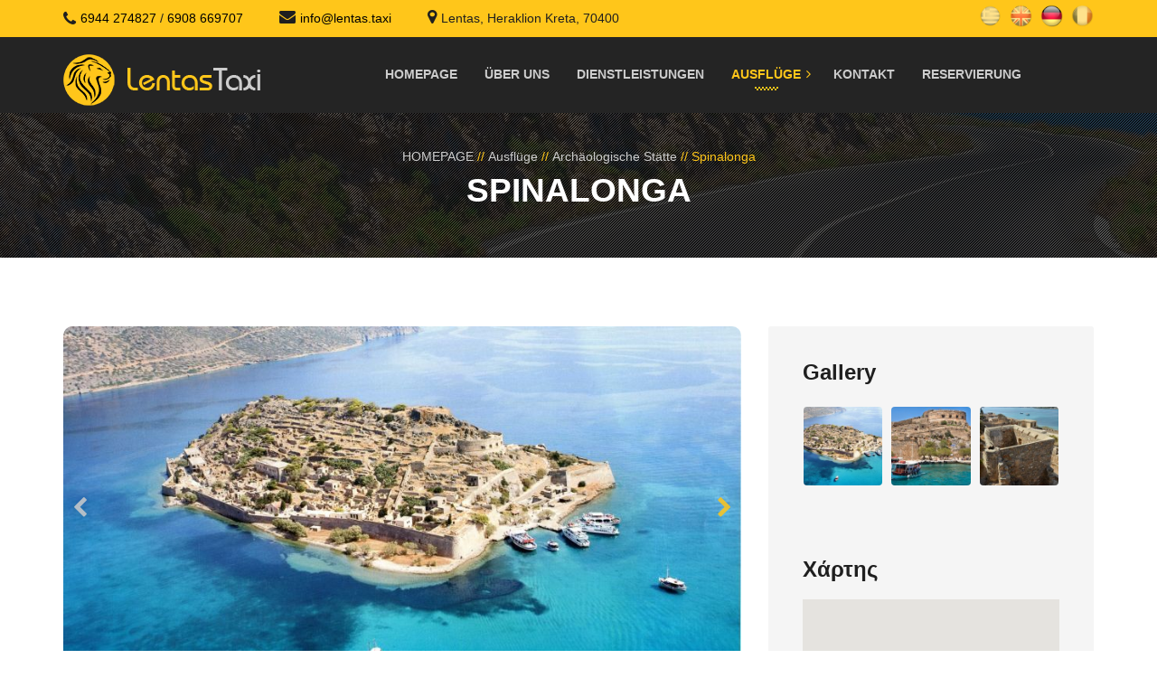

--- FILE ---
content_type: text/html; charset=utf-8
request_url: https://www.lentas.taxi/de/spinalonga
body_size: 3730
content:
<!DOCTYPE html>
<html lang="en">
<head>
	<meta charset="utf-8">
	<meta http-equiv="X-UA-Compatible" content="IE=edge">
	<meta name="viewport" content="width=device-width, initial-scale=1">

	<title>Spinalonga</title>
	<meta name="description" content="Wir bieten Transferdienste in ganz Südkreta mit Sicherheit, Komfort und Luxus. Transfer von und zu Flughäfen und Häfen zu Ihrem Hotel!" />
	<meta name="keywords" content="Taxi, Minibus, Van, Transfers, Kreta, Lentas, Agioi Deka, Sicherheit, Flughafen, Hafen, Heraklion,  Chania, Hotel, Transferdienst," />
	<meta name="author" content="WEBMAN Internet Services - www.WEBMAN.gr" />
	
	<link rel="apple-touch-icon" sizes="57x57" href="/_gfx/fav/apple-icon-57x57.png">
	<link rel="apple-touch-icon" sizes="60x60" href="/_gfx/fav/apple-icon-60x60.png">
	<link rel="apple-touch-icon" sizes="72x72" href="/_gfx/fav/apple-icon-72x72.png">
	<link rel="apple-touch-icon" sizes="76x76" href="/_gfx/fav/apple-icon-76x76.png">
	<link rel="apple-touch-icon" sizes="114x114" href="/_gfx/fav/apple-icon-114x114.png">
	<link rel="apple-touch-icon" sizes="120x120" href="/_gfx/fav/apple-icon-120x120.png">
	<link rel="apple-touch-icon" sizes="144x144" href="/_gfx/fav/apple-icon-144x144.png">
	<link rel="apple-touch-icon" sizes="152x152" href="/_gfx/fav/apple-icon-152x152.png">
	<link rel="apple-touch-icon" sizes="180x180" href="/_gfx/fav/apple-icon-180x180.png">
	<link rel="icon" type="image/png" sizes="192x192"  href="/_gfx/fav/android-icon-192x192.png">
	<link rel="icon" type="image/png" sizes="32x32" href="/_gfx/fav/favicon-32x32.png">
	<link rel="icon" type="image/png" sizes="96x96" href="/_gfx/fav/favicon-96x96.png">
	<link rel="icon" type="image/png" sizes="16x16" href="/_gfx/fav/favicon-16x16.png">
	<link rel="manifest" href="/_gfx/fav/manifest.json">
	<meta name="msapplication-TileColor" content="#00000">
	<meta name="msapplication-TileImage" content="/_gfx/fav/ms-icon-144x144.png">
	<meta name="theme-color" content="#00000">
	
	<link href="/_styles/bootstrap-grid.css" rel="stylesheet">
	<link href="/_styles/font-awesome.css" rel="stylesheet">
	<link href="/_styles/swiper.css" rel="stylesheet">
	<link href="/_styles/swipebox.css" rel="stylesheet">
	<link href="/_styles/zoomslider.css" rel="stylesheet">
	<link href="/_styles/style.css" rel="stylesheet">
	<link rel="stylesheet" href="https://ajax.googleapis.com/ajax/libs/jqueryui/1.12.1/themes/smoothness/jquery-ui.css">
	<link href="/_styles/bootstrap-datetimepicker.min.css" rel="stylesheet">
	<link href="/_styles/owl.carousel.min.css" rel="stylesheet">
	<!-- <link href="https://fonts.googleapis.com/css?family=Fira+Sans+Condensed:700,800%7COpen+Sans:400,600,700" rel="stylesheet">  -->
	<!--  
	<link rel="canonical" href="https://www.lentas.taxi/de/spinalonga" /> -->
	<script type="text/javascript" src="/_scripts/modernizr-2.6.2.min.js"></script>
</head>


<body>
	<div id="top-bar">
		<div class="container">
			<div class="row">
				<div class="col-lg-8 col-md-8">
					<div class="contacts">
						<div><span class="fa fa-phone"></span><a href="tel:00306944274827">6944 274827</a> / <a href="tel:00306908669707">6908 669707</a></div>
						<div class="hidden-xs hidden-ms"><span class="fa fa-envelope"></span><a href="mailto:info@lentas.taxi">info@lentas.taxi</a></div>
						<div class="hidden-xs hidden-ms"><span class="fa fa-map-marker"></span>Lentas, Heraklion Kreta, 70400</div>
					</div>
				</div>
				<div class="col-lg-4 col-md-4 text-right">
					<div class="languages">
						<a href="/gr/spinalogka" title="Ελληνικά" class=""><img src="/_gfx/flag-gr.png" alt="flag" height="25" /></a>
<a href="/en/spinalonga" title="English" class=""><img src="/_gfx/flag-en.png" alt="flag" height="25" /></a>
<a href="/de/spinalonga" title="Deutsch" class="active"><img src="/_gfx/flag-de.png" alt="flag" height="25" /></a>
<a href="/fr/spinalonga" title="French" class=""><img src="/_gfx/flag-fr.png" alt="flag" height="25" /></a>
					</div>
				</div>
			</div>
		</div>
	</div>

	<div class="nav-wrapper" id="nav-wrapper">
		<nav class="navbar navbar-static navbar-affix" data-spy="affix">
			<div class="container">
				<div class="navbar-header">
					<button type="button" class="navbar-toggle collapsed">
						<span class="sr-only">Toggle navigation</span>
						<span class="icon-bar top-bar"></span>
						<span class="icon-bar middle-bar"></span>
						<span class="icon-bar bottom-bar"></span>
					</button>
					<a class="logo" href="/de"><img src="/_gfx/logo-inner.png" alt="Lentas Taxi Logo"></a>
				</div>
				<div id="navbar" class="navbar-collapse collapse">
					<button type="button" class="navbar-toggle collapsed">
						<span class="sr-only">Toggle navigation</span>
						<span class="icon-bar top-bar"></span>
						<span class="icon-bar middle-bar"></span>
						<span class="icon-bar bottom-bar"></span>
					</button>
					<ul class="nav navbar-nav " style="text-transfor:uppercase;">
						<li><a href="/de">HOMEPAGE</a></li>
						<li class=""><a href="/de/uber-uns-1">Über uns</a></li>
<li class=""><a href="/de/dienstleistungen">Dienstleistungen</a></li>
<li class="hasSub current_page_item" >
	<a href="/de/ausfluge" class="dropdown-toggle" data-toggle="dropdown" role="button" aria-haspopup="true" aria-expanded="false">Ausflüge</a>
	<ul class="sub-menu">
<li><a href="/de/strande">Strände</a></li>
<li><a href="/de/stadte">Städte</a></li>
<li><a href="/de/archaologische-statte">Archäologische Stätte</a></li>
<li><a href="/de/naturlandschaften">Naturlandschaften</a></li>
	</ul>
</li>
<li class=""><a href="/de/kontakt">Kontakt</a></li>
<li class=""><a href="/de/reservierung">Reservierung</a></li>
					</ul>
				</div>		
			</div>
		</nav>
	</div>
	<header class="page-header" style="background-image: url(/_gfx/_inner-bg.jpg);">
		<div class="container">
						<ol class="bread">
	<li><a href="/de/">HOMEPAGE</a></li>
<li class="divider"><span>//</span></li> <li><a href="/de/ausfluge">Ausflüge</a></li>
<li class="divider"><span>//</span></li> <li><a href="/de/archaologische-statte">Archäologische Stätte</a></li>
<li class="divider"><span>//</span></li> <li class="active">Spinalonga</li>
</ol>


<!--<ol class="bread">
	<li>
		<a href="index-2.html"><span>Home</span></a>
	</li>
	<li class="divider"><span>//</span></li>
	<li>
		<span>Contacts</span>
	</li>
</ol>-->			<h1>Spinalonga</h1>
		</div>
	</header>

	<div class="container">
		<div class="inner inner-two-col row">
			<div class="col-lg-8">
				<div class="blog-post text-page">

					<div class="owl-carousel sight">
											<img src="/_gfx/multimedia/photos/big/5b473bfdefdec.jpg" class="full-width rounded item" alt="Spinalonga">
											<img src="/_gfx/multimedia/photos/big/5b473bfbefdd4.jpg" class="full-width rounded item" alt="Spinalonga">
											<img src="/_gfx/multimedia/photos/big/5b473c001b3d6.jpg" class="full-width rounded item" alt="Spinalonga">
										</div>
				
					<h3>Spinalonga</h3>
					<hr />
					<p><p>Die unbewohnte griechische Insel Spinalonga (griechisch Σπιναλόγκα (f. sg.)) offiziell Kalydon (Καλυδών (f. sg.)) liegt im westlichen Golf von Mirabello. Die Insel zählt zum Gebiet der Ortschaft Elounda der Gemeinde Agios Nikolaos im Nordosten der Insel Kreta.</p>
<p>Spinalonga liegt in einer strategischen Schlüsselposition am nördlichen Eingang des Golfs von Elounda (κόλπου της Ελούντας) nur 160 m von der Nordküste der gleichnamigen Halbinsel entfernt. Die kürzeste Entfernung zum kleinen Küstenort Plaka beträgt etwa 750 m.</p>
<p>Die maximale Länge der Insel beträgt in Nord-Süd-Richtung 440 m, die größte Breite liegt bei 250 m im südlichen Inselteil. Die höchste Erhebung erreicht 53 m.</p></p>
					
				</div>

			</div>

			<div class="col-lg-4">
				<div class="widget-area" role="complementary">
					<aside class="widget">
						<div class="content">
							<h4>Gallery</h4>
							<div class="gallery-small row">
																<a href="/_gfx/multimedia/photos/large/5b473bfdefdec.jpg" 
								   class="swipebox col-lg-4 col-md-4 col-sm-6 col-xs-6">
									<img src="/_gfx/multimedia/photos/thumbs/5b473bfdefdec.jpg" class="full-width" 
										 alt="Spinalonga">
								</a>
																<a href="/_gfx/multimedia/photos/large/5b473bfbefdd4.jpg" 
								   class="swipebox col-lg-4 col-md-4 col-sm-6 col-xs-6">
									<img src="/_gfx/multimedia/photos/thumbs/5b473bfbefdd4.jpg" class="full-width" 
										 alt="Spinalonga">
								</a>
																<a href="/_gfx/multimedia/photos/large/5b473c001b3d6.jpg" 
								   class="swipebox col-lg-4 col-md-4 col-sm-6 col-xs-6">
									<img src="/_gfx/multimedia/photos/thumbs/5b473c001b3d6.jpg" class="full-width" 
										 alt="Spinalonga">
								</a>
															</div>
						</div>
					</aside>
					
					<!--
						<aside class="widget">
							<h4>Categories</h4>
							<ul>					
								<li class="current-cat"><a href="#"><strong>Taxi Drivers</strong></a>
								<li><a href="#">Our Cars</a></li>
								<li><a href="#">Business Services</a></li>
								<li><a href="#">Popular Routes</a></li>
								<li><a href="#">City Traffic</a></li>
								<li><a href="#">Terms and Conditions</a></li>
							</ul>
						</aside>	
					-->
					<div class="content">
							<h4>Χάρτης</h4>
							<div id="map" class="sidebar"
								 data-lat="35.297867" 
								 data-lng="25.737944" data-zoom="10">
							</div>
						</div>
					</aside>
 
				</div>
			</div>
		</div>
	</div><section id="partners">
		 <div class="container">
			<div class="row">

				<div class="col-md-12 col-sm-12">
					<div class="row items">
					    <div class="col-md-5ths col-sm-3 col-ms-4 col-xs-6"><a ><img src="/_gfx/1aa.png" alt="On time"></a></div>
					    <div class="col-md-5ths col-sm-3 col-ms-4 col-xs-6"><a ><img src="/_gfx/2aa.png" alt="Insurance"></a></div>
					    <div class="col-md-5ths col-sm-3 col-ms-4 col-xs-6"><a ><img src="/_gfx/3aa.png" alt="Wi-Fi on board"></a></div>
					    <div class="col-md-5ths col-sm-3 col-ms-4 col-xs-6"><a ><img src="/_gfx/4aa.png" alt="Safe Cars"></a></div>
					    <div class="col-md-5ths col-sm-3 col-ms-4 col-xs-6"><a ><img src="/_gfx/icon-airport.png" alt="Airport transfers"></a></div>
					</div>
				</div>
			</div>
		</div> 
	</section>
	<section id="block-footer">
		<div class="container">
			<div class="row">
				<div class="col-lg-4 col-md-6 col-sm-6 col-xs-12 col-ms-6">
					<h4>ERFAHREN SIE MEHR ÜBER UNS</h4>
					Meine Name ist Michalis Pirounakis und ich wohne mit meiner Familie in Aghii Deka in Südkreta. Seit 1986 führe ich mein Taxiunternehmen und bringe in diesen 28 Jahren meine Passagiere stets zuverlässig, komfortabel und unfallfrei zu ihren Zielen auf Kreta!
				</div>
				<div class="col-lg-4 col-md-4 hidden-md hidden-sm hidden-xs hidden-ms">					
					<h4>KATEGORIEN</h4>
					
					<ul class="nav navbar-nav footer-categories" style="text-transform:uppercase;">
						<li ><a href="/de">HOMEPAGE</a></li>
														
							<li class="">
								<a href="/de/uber-uns-1" >
									Über uns								</a>
							</li>							
														
							<li class="">
								<a href="/de/dienstleistungen" >
									Dienstleistungen								</a>
							</li>							
														
							<li class=" active ">
								<a href="/de/ausfluge" >
									Ausflüge								</a>
							</li>							
														
							<li class="">
								<a href="/de/kontakt" >
									Kontakt								</a>
							</li>							
														
							<li class="">
								<a href="/de/reservierung" >
									Reservierung								</a>
							</li>							
											</ul>
				</div>
				<div class="col-lg-4 col-md-4 col-sm-6 col-ms-6">					
					<h4>KONTAKTDATEN</h4>
				<!-- <p><span class="yellow">Διεύθυνση</span> Λέντασ, Ηράκλειο Κρήτης, 70400</p>-->

					<ul class="address">
						<li><span class="fa fa-map-marker"></span>Lentas, Heraklion Kreta, 70400</li>
						<li><span class="fa fa-phone"></span><a href="tel:+306944274827">+30 694 427 4827</a></li>
						<li><span class="fa fa-mobile"></span><a href="tel:+306908669707">+30  690 866 9707</a><li>
 						<li><span class="fa fa-envelope"></span><a href="mailto:info@lentas.taxi">info@lentas.taxi</a></li>
						<li><span class="fa fa-facebook"></span><a href="https://www.facebook.com/Lentas-Taxi-Service-Michalis-Pirounakis-107206785229171">Lentas Taxi Service</a></li>
					</ul>					
	
				</div>
			</div>		
		</div>
	</section>

	<footer>
		<div class="container">
			&copy; 2022 - 2026 
			Lentas Taxi - All Rights Reserved. Created &amp; Hosted by 
			<a href="https://www.ntls.gr" title="υπηρεσίες διαδικτύου" target="_blank">NTLS</a>
																																				  
			<a class="go-top hidden-xs hidden-ms"></a>
		</div>
	</footer>

	<script>var base_href = '#';</script>
	<script type="text/javascript" src="/_scripts/jquery.min.js"></script>
	<script src="https://ajax.googleapis.com/ajax/libs/jqueryui/1.12.1/jquery-ui.min.js"></script>	
	<script type="text/javascript" src="/_scripts/plugins.min.js"></script>		
    <script src="/_scripts/map-style.min.js"></script>
	<script src="https://maps.googleapis.com/maps/api/js?key=AIzaSyBR9u2k4a2cRFhAoMDF2ZBJcfbQqSi7PLI"></script>	
	<script src="/_scripts/bootstrap-datetimepicker.min.js"></script>
	<script src="/_scripts/owl.carousel.min.js"></script>
	<script type="text/javascript" src="/_scripts/scripts.js"></script>

	</body>
</html>


--- FILE ---
content_type: text/css
request_url: https://www.lentas.taxi/_styles/style.css
body_size: 16643
content:
/*------------------------------------------------------------------
[Fonts]

Font-family: 'Open Sane', sans-serif;
Font-family: 'Fjalla', sans-serif;

-------------------------------------------------------------------*/
/*------------------------------------------------------------------
[Color codes]

	Black (headers, btns, backgrounds): #1F1F1F
	Yellow (headers, hrefs, backgrounds): #FFC61A
	Gray-darker:	#868686;
	Gray-dark:		#777;
	Gray:			#CCCCCC;
	Gray-light:     #E6E6E6;
	Gray-lighter:	#F5F5F5;
*/
.black {
  color: #1F1F1F;
}
.white {
  color: #fff;
}
.yellow {
  color: #FFC61A;
  font-weight: 600;
}
.red {
  color: #9F340A;
}
/*
  1. CSS Reset
*/
/*! normalize.css v3.0.3 | MIT License | github.com/necolas/normalize.css */
/**
 * 1. Set default font family to sans-serif.
 * 2. Prevent iOS and IE text size adjust after device orientation change,
 *    without disabling user zoom.
 */
html {
  font-family: sans-serif;
  /* 1 */
  -ms-text-size-adjust: 100%;
  /* 2 */
  -webkit-text-size-adjust: 100%;
  /* 2 */
}
/**
 * Remove default margin.
 */
body {
  margin: 0;
}
/* HTML5 display definitions
   ========================================================================== */
/**
 * Correct `block` display not defined for any HTML5 element in IE 8/9.
 * Correct `block` display not defined for `details` or `summary` in IE 10/11
 * and Firefox.
 * Correct `block` display not defined for `main` in IE 11.
 */
article,
aside,
details,
figcaption,
figure,
footer,
header,
hgroup,
main,
menu,
nav,
section,
summary {
  display: block;
}
/**
 * 1. Correct `inline-block` display not defined in IE 8/9.
 * 2. Normalize vertical alignment of `progress` in Chrome, Firefox, and Opera.
 */
audio,
canvas,
progress,
video {
  display: inline-block;
  /* 1 */
  vertical-align: baseline;
  /* 2 */
}
/**
 * Prevent modern browsers from displaying `audio` without controls.
 * Remove excess height in iOS 5 devices.
 */
audio:not([controls]) {
  display: none;
  height: 0;
}
/**
 * Address `[hidden]` styling not present in IE 8/9/10.
 * Hide the `template` element in IE 8/9/10/11, Safari, and Firefox < 22.
 */
[hidden],
template {
  display: none;
}
/* Links
   ========================================================================== */
/**
 * Remove the gray background color from active links in IE 10.
 */
a {
  background-color: transparent;
}
/**
 * Improve readability of focused elements when they are also in an
 * active/hover state.
 */
a:active,
a:hover {
  outline: 0;
}
/* Text-level semantics
   ========================================================================== */
/**
 * Address styling not present in IE 8/9/10/11, Safari, and Chrome.
 */
abbr[title] {
  border-bottom: 1px dotted;
}
/**
 * Address style set to `bolder` in Firefox 4+, Safari, and Chrome.
 */
b,
strong {
  font-weight: bold;
}
/**
 * Address styling not present in Safari and Chrome.
 */
dfn {
  font-style: italic;
}
/**
 * Address variable `h1` font-size and margin within `section` and `article`
 * contexts in Firefox 4+, Safari, and Chrome.
 */
h1 {
  font-size: 2em;
  margin: 0.67em 0;
}
/**
 * Address styling not present in IE 8/9.
 */
mark {
  background: #ff0;
  color: #000;
}
/**
 * Address inconsistent and variable font size in all browsers.
 */
small {
  font-size: 80%;
}
/**
 * Prevent `sub` and `sup` affecting `line-height` in all browsers.
 */
sub,
sup {
  font-size: 75%;
  line-height: 0;
  position: relative;
  vertical-align: baseline;
}
sup {
  top: -0.5em;
}
sub {
  bottom: -0.25em;
}
/* Embedded content
   ========================================================================== */
/**
 * Remove border when inside `a` element in IE 8/9/10.
 */
img {
  border: 0;
}
/**
 * Correct overflow not hidden in IE 9/10/11.
 */
svg:not(:root) {
  overflow: hidden;
}
/* Grouping content
   ========================================================================== */
/**
 * Address margin not present in IE 8/9 and Safari.
 */
figure {
  margin: 1em 40px;
}
/**
 * Address differences between Firefox and other browsers.
 */
hr {
  box-sizing: content-box;
  height: 0;
}
/**
 * Contain overflow in all browsers.
 */
pre {
  overflow: auto;
}
/**
 * Address odd `em`-unit font size rendering in all browsers.
 */
code,
kbd,
pre,
samp {
  font-family: monospace, monospace;
  font-size: 1em;
}
/* Forms
   ========================================================================== */
/**
 * Known limitation: by default, Chrome and Safari on OS X allow very limited
 * styling of `select`, unless a `border` property is set.
 */
/**
 * 1. Correct color not being inherited.
 *    Known issue: affects color of disabled elements.
 * 2. Correct font properties not being inherited.
 * 3. Address margins set differently in Firefox 4+, Safari, and Chrome.
 */
button,
input,
optgroup,
select,
textarea {
  color: inherit;
  /* 1 */
  font: inherit;
  /* 2 */
  margin: 0;
  /* 3 */
}
/**
 * Address `overflow` set to `hidden` in IE 8/9/10/11.
 */
button {
  overflow: visible;
}
/**
 * Address inconsistent `text-transform` inheritance for `button` and `select`.
 * All other form control elements do not inherit `text-transform` values.
 * Correct `button` style inheritance in Firefox, IE 8/9/10/11, and Opera.
 * Correct `select` style inheritance in Firefox.
 */
button,
select {
  text-transform: none;
}
/**
 * 1. Avoid the WebKit bug in Android 4.0.* where (2) destroys native `audio`
 *    and `video` controls.
 * 2. Correct inability to style clickable `input` types in iOS.
 * 3. Improve usability and consistency of cursor style between image-type
 *    `input` and others.
 */
button,
html input[type="button"],
input[type="reset"],
input[type="submit"] {
  -webkit-appearance: button;
  /* 2 */
  cursor: pointer;
  /* 3 */
}
/**
 * Re-set default cursor for disabled elements.
 */
button[disabled],
html input[disabled] {
  cursor: default;
}
/**
 * Remove inner padding and border in Firefox 4+.
 */
button::-moz-focus-inner,
input::-moz-focus-inner {
  border: 0;
  padding: 0;
}
/**
 * Address Firefox 4+ setting `line-height` on `input` using `!important` in
 * the UA stylesheet.
 */
input {
  line-height: normal;
}
/**
 * It's recommended that you don't attempt to style these elements.
 * Firefox's implementation doesn't respect box-sizing, padding, or width.
 *
 * 1. Address box sizing set to `content-box` in IE 8/9/10.
 * 2. Remove excess padding in IE 8/9/10.
 */
input[type="checkbox"],
input[type="radio"] {
  box-sizing: border-box;
  /* 1 */
  padding: 0;
  /* 2 */
}
/**
 * Fix the cursor style for Chrome's increment/decrement buttons. For certain
 * `font-size` values of the `input`, it causes the cursor style of the
 * decrement button to change from `default` to `text`.
 */
input[type="number"]::-webkit-inner-spin-button,
input[type="number"]::-webkit-outer-spin-button {
  height: auto;
}
/**
 * 1. Address `appearance` set to `searchfield` in Safari and Chrome.
 * 2. Address `box-sizing` set to `border-box` in Safari and Chrome.
 */
input[type="search"] {
  -webkit-appearance: textfield;
  /* 1 */
  box-sizing: content-box;
  /* 2 */
}
/**
 * Remove inner padding and search cancel button in Safari and Chrome on OS X.
 * Safari (but not Chrome) clips the cancel button when the search input has
 * padding (and `textfield` appearance).
 */
input[type="search"]::-webkit-search-cancel-button,
input[type="search"]::-webkit-search-decoration {
  -webkit-appearance: none;
}
/**
 * Define consistent border, margin, and padding.
 */
fieldset {
  border: 1px solid #c0c0c0;
  margin: 0 2px;
  padding: 0.35em 0.625em 0.75em;
}
/**
 * 1. Correct `color` not being inherited in IE 8/9/10/11.
 * 2. Remove padding so people aren't caught out if they zero out fieldsets.
 */
legend {
  border: 0;
  /* 1 */
  padding: 0;
  /* 2 */
}
/**
 * Remove default vertical scrollbar in IE 8/9/10/11.
 */
textarea {
  overflow: auto;
}
/**
 * Don't inherit the `font-weight` (applied by a rule above).
 * NOTE: the default cannot safely be changed in Chrome and Safari on OS X.
 */
optgroup {
  font-weight: bold;
}
/* Tables
   ========================================================================== */
/**
 * Remove most spacing between table cells.
 */
table {
  border-collapse: collapse;
  border-spacing: 0;
}
td,
th {
  padding: 0;
}
/* 2. Global classes */
*:not(#fancybox-lock) {
  -webkit-box-sizing: border-box;
  -moz-box-sizing: border-box;
  box-sizing: border-box;
  
}
html {
  overflow-y: scroll;
}
html,
body {
  height: 100% !important;
}
body {
  color: #1F1F1F;
  background: #fff;
}
body,
div,
table {
  font-family: 'century gothic', sans-serif;
  font-size: 16px;
  line-height: 1.6em;
}
a {
  color: #FFC61A;
  text-decoration: none;
  transition: color 0.5s ease;
}
a:hover {
  text-decoration: none;
}
a:focus {
  outline: 0 none;
  text-decoration: none;
}
a img {
  border: 0;
  outline: 0 none;
}
.form-control:focus,
input:focus {
  outline: none;
  -webkit-box-shadow: none !important;
  -moz-box-shadow: none !important;
  box-shadow: none !important;
}
.margin-top-0 {
  margin-top: 0 !important;
}
.margin-bottom-0 {
  margin-bottom: 0 !important;
}
.margin-0 {
  margin: 0 !important;
}
h1,
h2,
h3,
h4,
h5,
h6,
.h1 {
  font-weight: 600;
/*  text-transform: uppercase;*/
  /*    font-family: 'Fjalla One', sans-serif;*/
  font-family: 'century gothic', sans-serif;
}
h1.yellow,
h2.yellow,
h3.yellow,
h4.yellow,
h5.yellow,
h6.yellow,
.h1.yellow {
  color: #FFC61A;
}
h1,
.h1 {
  margin: 0 0 20px;
  font-size: 37px;
}
@media (max-width: 768px) {
  h1,
  .h1 {
    font-size: 40px;
  }
	#tariffs .title {
	  margin-bottom: 30px !important;
	  font-size: 26px !important;
	  font-weight: 600 !important;
	  text-align: center !important;
	  line-height: 39px !important;
	}	
	#testimonials .title {
	  margin-bottom: 30px !important;
	  font-size: 26px !important;
	  font-weight: 600 !important;
	  text-align: center !important;
	  line-height: 39px !important;
	}	
}
@media (max-width: 479px) {
  h1,
  .h1 {
    font-size: 23px;
  }  
  
}
h2 {
  margin: 60px 0 20px;
  font-size: 36px;
}
h2.spanned {
  font-size: 48px;
  margin: 0 0 25px;
}
h2.spanned span {
  font-size: 24px;
  color: #FFC61A;
  margin-right: 24px;
  vertical-align: middle;
}
h3 {
  margin: 60px 0 20px;
  font-size: 30px;
}
h4 {
  margin: 60px 0 20px;
  font-size: 24px;
}
h5,
h6 {
  margin: 60px 0 20px;
  font-family: 'Open Sans', sans-serif;
  font-weight: 700;
  font-size: 18px;
}

h4 + h1,
h4 + h3,
h4 + h2 {
  margin: -16px 0 0 0 !important;
}
section {
  overflow: hidden;
}
.inner {
  margin-bottom: 75px;
}
@media (min-width: 991px) {
  p.short-width {
    width: 60%;
    margin-bottom: 70px;
  }
}
/*
	3. Header, navigation bar and menu
*/
header.page-header {
  background: #2C2C2C;
  padding: 35px 0 50px 0;
  height: 161px;
  text-align: center;
  overflow: hidden;
  margin-top: 0px;
  margin-bottom: 75px;
  color: #fff;
  position: relative;
}
@media (min-width: 768px) {
  header.page-header:after {
    background: rgba(51, 51, 51, 0.59) url("[data-uri]");
    content: "";
    position: absolute;
    top: 0;
    left: 0;
    right: 0;
    bottom: 0;
    z-index: 1;
  }
}
header.page-header .container {
  position: relative;
  z-index: 2;
}
header.page-header.menu-hidden {
  padding-top: 50px;
}
header.page-header .bread {
  text-align: center;
  list-style: none;
  margin: 0px 0 5px 0;
  padding: 0;
}
header.page-header .bread li {
  display: inline-block;
  margin: 0 0 0 0px;
  color: #FFC61A;
  font-size: 14px;
}
header.page-header .bread li a {
  color: #CCCCCC;
}
header.page-header .bread li a:hover {
  color: #FFC61A;
}
header.page-header .bread li.divider {
  color: #FFC61A;
}
@media (max-width: 768px) {
  header.page-header .bread {
    display: none;
  }
  nav.navbar .logo {
    padding: 15px 0 !important;
  }
  nav.navbar .logo img {
    height: 50px !important;
  }
}
@media (max-width: 768px) {
  header.page-header {
    background-image: none !important;
    height: auto;
    padding: 35px 0;
  }
  header.page-header h1 {
    margin: 0;
  }
}
header.page-header h1 {
  text-align: center;
  color: #fff;
  text-transform: uppercase;
}
#top-bar {
  background: #FFC61A;
  height: 41px;
  padding: 9px 0 0 0;
  overflow: hidden;
}
#top-bar .contacts {
  margin: 0 0 0 -40px;
}
#top-bar .contacts div {
  /*    font-family: 'Fjalla One', sans-serif;*/
  font-family: 'Roboto', sans-serif;
  font-size: 14px;
  float: left;
/*  text-transform: uppercase;*/
  margin: 0 0 0 40px;
}
#top-bar .contacts div span {
  font-size: 18px;
  margin-right: 5px;
}
#top-bar .contacts div .fa-phone {
  vertical-align: middle;
}
@media (min-width: 1200px) {
  #top-bar .btn.pull-right {
    margin-top: -3px;
  }
}
@media (max-width: 1199px) {
  #top-bar .btn.pull-right {
    margin-top: -3px;
  }
}
.nav-wrapper {
  height: 84px;
  background: #2C2C2C;
}
@media (max-width: 991px) {
  .nav-wrapper {
    height: 70px;
  }
}
nav.navbar {
  background: rgba(31, 31, 31, 0.6);
  border: 0;
  transition: background .4s ease;
  height: 84px;
  margin: 0;
  -webkit-border-radius: 0;
  -webkit-background-clip: padding-box;
  -moz-border-radius: 0;
  -moz-background-clip: padding;
  border-radius: 0;
  background-clip: padding-box;
  /*	overflow: hidden;*/
}
nav.navbar.dark {
  background: rgba(31, 31, 31, 0.94);
}
@media (max-width: 991px) {
  nav.navbar {
    background: #030015;
    height: 70px;
  }
}
nav.navbar.navbar-fixed-top {
  margin-top: 41px;
}
nav.navbar #navbar {
  position: relative;
}
@media (min-width: 1200px) {
  nav.navbar #navbar ul.navbar-nav {
    float: right;
    margin-right: -13px;
    z-index: 10000;
  }
  nav.navbar #navbar ul.navbar-nav li,
  nav.navbar #navbar ul.navbar-nav a {
    color: #fff;
    padding: 6px 0 26px;
  }
  nav.navbar #navbar ul.navbar-nav a {
    padding: 24px 14px 4px;
    color: #CCCCCC;
   text-transform: uppercase;
    border: 1px solid transparent;
    font-weight: 700;
    font-size: 14px;
  }
  nav.navbar #navbar ul.navbar-nav a:hover {
    background: transparent;
    color: #FFC61A;
  }
  nav.navbar #navbar ul.navbar-nav a:hover:before {
    visibility: visible;
    opacity: 1;
    transition-delay: .1s;
    left: 50%;
  }
  nav.navbar #navbar ul.navbar-nav a:focus {
    background: transparent;
  }
  nav.navbar #navbar ul.navbar-nav > li > a:before {
    zoom: 1;
    filter: alpha(opacity=0);
    -webkit-opacity: 0;
    -moz-opacity: 0;
    opacity: 0;
    visibility: hidden;
    transition: all .3s ease;
    content: "";
    position: absolute;
    width: 26px;
    left: 0%;
    margin-left: -13px;
    bottom: -4px;
    height: 4px;
    background: url("[data-uri]") no-repeat;
  }
  nav.navbar #navbar ul.navbar-nav li.current_page_item > a {
    color: #FFC61A;
    cursor: default;
  }
  nav.navbar #navbar ul.navbar-nav li.current_page_item > a:before {
    visibility: visible;
    zoom: 1;
    filter: alpha(opacity=100);
    -webkit-opacity: 1;
    -moz-opacity: 1;
    opacity: 1;
    left: 50%;
  }
  nav.navbar #navbar ul.navbar-nav .hasSub {
    padding-right: 6px;
  }
  nav.navbar #navbar ul.navbar-nav .hasSub.current_page_item > a {
    /*padding-right: 25px;*/
  }
  nav.navbar #navbar ul.navbar-nav .hasSub.current_page_item > a:before {
    /*margin-left: -18px;*/
  }
  nav.navbar #navbar ul.navbar-nav .hasSub > a {
    vertical-align: middle;
  }
  nav.navbar #navbar ul.navbar-nav .hasSub > a:after {
    display: inline-block;
    font: normal normal normal 14px/1 FontAwesome;
    font-size: inherit;
    text-rendering: auto;
    -webkit-font-smoothing: antialiased;
    -moz-osx-font-smoothing: grayscale;
    font-size: 11pt;
    vertical-align: middle;
    content: "\f105";
    margin: 3px 0 0 6px;
    position: absolute;
    color: #FFC61A;
  }
  nav.navbar #navbar ul.navbar-nav .hasSub:hover > ul {
    visibility: visible;
    opacity: 1;
    transition-delay: .1s;
    margin-left: -125px;
  }
  nav.navbar #navbar ul.navbar-nav .hasSub:hover > ul li:hover ul {
    margin-right: -125px;
    margin-left: 0;
  }
  nav.navbar #navbar ul.navbar-nav .hasSub:hover > a {
    color: #FFC61A;
  }
  nav.navbar #navbar ul.navbar-nav .hasSub:hover > a:after {
    display: inline-block;
    font: normal normal normal 14px/1 FontAwesome;
    font-size: inherit;
    text-rendering: auto;
    -webkit-font-smoothing: antialiased;
    -moz-osx-font-smoothing: grayscale;
    content: "\f107";
    margin-top: 3px;
    margin-left: 6px;
    color: #FFC61A;
  }
  nav.navbar #navbar ul.navbar-nav ul {
    zoom: 1;
    filter: alpha(opacity=0);
    -webkit-opacity: 0;
    -moz-opacity: 0;
    opacity: 0;
    visibility: hidden;
    transition: all .3s ease;
  }
  nav.navbar #navbar ul.navbar-nav ul.sub-menu {
    background: #fff;
    position: absolute;
    width: 250px;
    /*					margin: 28px 0 0 -186px;*/
    margin: 28px 0 0 0;
    left: 50%;
    margin-left: -250px;
    list-style: none;
    padding: 0px 0px;
    z-index: 10000;
    -webkit-box-shadow: 0 2px 15px rgba(0, 0, 0, 0.15);
    -moz-box-shadow: 0 2px 15px rgba(0, 0, 0, 0.15);
    box-shadow: 0 2px 15px rgba(0, 0, 0, 0.15);
  }
  nav.navbar #navbar ul.navbar-nav ul.sub-menu li {
    color: #1F1F1F;
    margin: 0;
    padding: 0;
    position: relative;
  }
  nav.navbar #navbar ul.navbar-nav ul.sub-menu li:last-child {
    border-bottom: none;
  }
  nav.navbar #navbar ul.navbar-nav ul.sub-menu li a {
    color: #1F1F1F;
    padding: 10px 30px;
    font-size: 11pt;
    display: block;
    text-transform: uppercase;
  }
  nav.navbar #navbar ul.navbar-nav ul.sub-menu li a:after {
    margin-top: 5px;
  }
  nav.navbar #navbar ul.navbar-nav ul.sub-menu li.current_page_item > a {
    color: #FFC61A;
  }
  nav.navbar #navbar ul.navbar-nav ul.sub-menu li:hover {
    background: #FFC61A;
    color: #1F1F1F;
  }
  nav.navbar #navbar ul.navbar-nav ul.sub-menu li:hover a {
    color: #1F1F1F;
  }
  nav.navbar #navbar ul.navbar-nav ul.sub-menu li:hover a:after {
    color: #1F1F1F;
    margin-top: 5px;
  }
  nav.navbar #navbar ul.navbar-nav ul.sub-menu ul {
    zoom: 1;
    filter: alpha(opacity=0);
    -webkit-opacity: 0;
    -moz-opacity: 0;
    opacity: 0;
    position: absolute;
    left: 250px !important;
    top: 0 !important;
    margin-top: 0;
    margin-left: -86px;
    margin-right: -86px;
    background: #FFC61A;
  }
  nav.navbar #navbar ul.navbar-nav ul.sub-menu ul a:hover {
    color: #fff;
  }
  nav.navbar #navbar #search {
    display: inline-block;
    float: right;
    text-align: right;
    width: 50px;
    margin: 0px 0 0 0px;
    padding: 26px 0 0 0;
    position: relative;
    transition: all .3s ease;
    z-index: 1000;
  }
  nav.navbar #navbar #search.show {
    width: 245px;
  }
  nav.navbar #navbar #search.show .input-div {
    width: 200px;
    transition: all .3s ease;
  }
  nav.navbar #navbar #search .input-div {
    display: inline-block;
    vertical-align: middle;
    width: 0px;
    margin: 0px 35px 0 0;
    overflow: hidden;
    transition: all .3s ease;
  }
  nav.navbar #navbar #search .input-div input {
    display: inline-block;
    -webkit-border-top-left-radius: 40px;
    -moz-border-radius-topleft: 40px;
    border-top-left-radius: 40px;
    -webkit-border-bottom-left-radius: 40px;
    -webkit-background-clip: padding-box;
    -moz-border-radius-bottomleft: 40px;
    -moz-background-clip: padding;
    border-bottom-left-radius: 40px;
    background-clip: padding-box;
    font-size: 10pt;
    vertical-align: middle;
    border: none;
    height: 36px;
    width: 200px;
    padding: 0 40px 0 20px;
  }
  nav.navbar #navbar #search .search-icon {
    display: inline-block;
    text-decoration: none;
    background: #FFC61A;
    color: #F5F5F5;
    -webkit-border-radius: 50%;
    -webkit-background-clip: padding-box;
    -moz-border-radius: 50%;
    -moz-background-clip: padding;
    border-radius: 50%;
    background-clip: padding-box;
    vertical-align: middle;
    padding: 11px;
    margin: 0 0 0 -55px;
    height: 36px;
    font-size: 11pt;
  }
  nav.navbar #navbar #search .search-icon:hover {
    /*				background: @white;*/
    color: #FFC61A;
  }
}
@media (min-width: 1200px) and (min-width: 1200px) {
  nav.navbar #navbar ul.navbar-nav {
    margin-right: 50px;
  }
}
@media (min-width: 1200px) and (max-width: 1199px) {
  nav.navbar #navbar #search {
    position: absolute;
    right: 0;
  }
}
nav.navbar .logo {
  padding: 19px 0;
  display: block;
  position: absolute;
  z-index: 1001;
}
nav.navbar .navbar-toggle {
  background-color: transparent;
  background-image: none;
  height: 45px;
  width: 63px;
  border-radius: 4px;
  margin: 12px 15px;
  padding: 2px 10px 4px;
  position: relative;
}
nav.navbar .navbar-toggle .icon-bar {
  background: #fff;
  height: 4px;
  width: 100%;
  margin: 7px 0;
  transition: all 0.2s;
}
nav.navbar .navbar-toggle .top-bar {
  transform: rotate(45deg);
  transform-origin: 10% 10%;
}
nav.navbar .navbar-toggle .middle-bar {
  opacity: 0;
}
nav.navbar .navbar-toggle .bottom-bar {
  transform: rotate(-45deg);
  transform-origin: 10% 90%;
}
nav.navbar .navbar-toggle.collapsed .top-bar {
  transform: rotate(0);
}
nav.navbar .navbar-toggle.collapsed .middle-bar {
  opacity: 1;
}
nav.navbar .navbar-toggle.collapsed .bottom-bar {
  transform: rotate(0);
}
@media (max-width: 1199px) {
  nav.navbar #navbar {
    margin: 0px 0  0 !important;
    padding: 0px 0 0px 0 !important;
    bottom: 0px;
    top: 0px;
    left: 0;
    right: 0;
    position: fixed;
    z-index: 100002;
    height: 100%;
    width: 100%;
    background: #FFC61A;
    max-height: 100% !important;
    display: block;
    overflow: scroll;
    min-width: 0;
    -webkit-box-shadow: 0 0 15px rgba(0, 0, 0, 0.3);
    -moz-box-shadow: 0 0 15px rgba(0, 0, 0, 0.3);
    box-shadow: 0 0 15px rgba(0, 0, 0, 0.3);
    transition: all .3s ease;
  }
  nav.navbar #navbar.collapse {
    left: -100%;
  }
  nav.navbar #navbar .navbar-toggle .icon-bar {
    background: #fff;
  }
  nav.navbar #navbar .navbar-toggle:focus .icon-bar,
  nav.navbar #navbar .navbar-toggle:active .icon-bar,
  nav.navbar #navbar .navbar-toggle:hover .icon-bar {
    background: #1F1F1F;
  }
  nav.navbar #search {
    display: none;
  }
  nav.navbar .logo {
    margin-left: 15px;
    margin-top: -5px;
  }
  nav.navbar ul.navbar-nav {
    background: #FFC61A;
    width: 100%;
    padding: 70px 0px 110px 0;
    margin-top: 0;
  }
  nav.navbar ul.navbar-nav a {
    font-size: 20pt;
    font-weight: 900;
    padding: 20px 40px;
    color: #1F1F1F;
  }
  nav.navbar ul.navbar-nav a:focus {
    background: transparent;
  }
  nav.navbar ul.navbar-nav li.current_page_item > a {
    color: #fff;
  }
  nav.navbar ul.navbar-nav li.current_page_item ul li.current_page_item a {
    color: #fff;
  }
  nav.navbar ul.navbar-nav > li.hasSub:after {
    display: inline-block;
    font: normal normal normal 14px/1 FontAwesome;
    font-size: inherit;
    text-rendering: auto;
    -webkit-font-smoothing: antialiased;
    -moz-osx-font-smoothing: grayscale;
    font-size: 18pt;
    vertical-align: middle;
    content: "\f0da";
    margin: 4px 0 0 8px;
    right: 25px;
    top: 15px;
    position: absolute;
    color: #1F1F1F;
  }
  nav.navbar ul.navbar-nav > li.show-child ul {
    display: block !important;
  }
  nav.navbar ul.navbar-nav ul {
    padding: 5px 30px 25px;
    list-style: none;
    overflow: hidden;
    transform-origin: top;
    transform: scaleY(0);
    transition: all .3s ease;
    position: absolute;
  }
  nav.navbar ul.navbar-nav ul.show {
    transform: scaleY(1);
    position: relative;
  }
  nav.navbar ul.navbar-nav ul a {
    padding: 12px 25px;
    font-size: 16pt;
    display: block;
    color: #1F1F1F;
  }
  nav.navbar.affix #navbar {
    margin: 69px 0  0 !important;
  }
}
nav.navbar.affix {
  position: fixed;
  top: 0;
  width: 100%;
  z-index: 10000;
}
.navbar-dark-transparent .navbar {
  background: rgba(0, 0, 0, 0.2);
}
.navbar-dark-transparent .navbar.dark {
  background: rgba(0, 0, 0, 0.85);
}
.navbar-gray-yellow-transparent .navbar {
  background: rgba(0, 0, 0, 0.6);
}
.navbar-gray-yellow-transparent .navbar.dark {
  background: rgba(0, 0, 0, 0.85);
}
.navbar-gray-yellow-transparent .navbar #navbar {
  transition: all .3s ease;
  border-bottom: 4px solid #FFC61A;
}
.navbar-gray-yellow-transparent .navbar.dark #navbar {
  border-bottom: none;
}
/*
	4. Homepage top blocks
*/
@keyframes zoomin {
  from {
    /*    	.opacity(0);*/
    transform: scale(0, 0) translateX(0px);
  }
  to {
    /*    	.opacity(1);*/
    transform: scale(1, 1) translateX(50%);
  }
}
@keyframes splash {
  0% {
    zoom: 1;
    filter: alpha(opacity=0);
    -webkit-opacity: 0;
    -moz-opacity: 0;
    opacity: 0;
  }
  1.5% {
    zoom: 1;
    filter: alpha(opacity=100);
    -webkit-opacity: 1;
    -moz-opacity: 1;
    opacity: 1;
  }
  3% {
    zoom: 1;
    filter: alpha(opacity=0);
    -webkit-opacity: 0;
    -moz-opacity: 0;
    opacity: 0;
  }
  4.5% {
    zoom: 1;
    filter: alpha(opacity=100);
    -webkit-opacity: 1;
    -moz-opacity: 1;
    opacity: 1;
  }
  6% {
    zoom: 1;
    filter: alpha(opacity=0);
    -webkit-opacity: 0;
    -moz-opacity: 0;
    opacity: 0;
  }
}
#homepage-block-1 {
  background: #1F1F1F;
  background-repeat: no-repeat;
  background-position: 50% 90%;
  background-image: url(/_gfx/_homepage-1-bg.jpg);
  height: 710px;
  position: relative;
}
#homepage-block-1:after {
  background: rgba(16, 16, 16, 0.73) url("[data-uri]");
  content: "";
  position: absolute;
  top: 0;
  left: 0;
  right: 0;
  bottom: 0;
  z-index: 1;
}
@media (min-width: 992px) and (max-width: 1199px) {
  #homepage-block-1 .content {
    padding-top: 180px;
  }
}
@media (max-width: 991px) {
  #homepage-block-1 {
    height: auto;
  }
  #homepage-block-1 .content {
    padding: 100px 0 0 0;
  }
}
#homepage-block-1 h4 {
  margin: 0;
  color: #F5F5F5;
}
#homepage-block-1 .phone {
  /*    font-family: 'Fjalla One', sans-serif;*/
  font-family: 'Roboto', sans-serif;
  font-size: 60px;
  margin: 10px 0 50px 0;
  color: #FFC61A;
  line-height: 1em;
}
#homepage-block-1 #large-image {
  position: relative;
}
@media (max-width: 991px) {
  #homepage-block-1 #large-image {
    display: none;
  }
}
#homepage-block-1 #large-image .car {
  position: relative;
  transform: scale(0, 0) translateX(0px);
  margin-left: -100px;
  animation: zoomin 1s normal forwards linear;
  z-index: 1;
}
@media (min-width: 992px) and (max-width: 1199px) {
  #homepage-block-1 #large-image .car {
    margin-left: -240px;
  }
}
#homepage-block-1 #large-image .splash {
  zoom: 1;
  filter: alpha(opacity=0);
  -webkit-opacity: 0;
  -moz-opacity: 0;
  opacity: 0;
  position: absolute;
  z-index: 2;
  top: 173px;
  right: 100px;
  animation: splash 10s normal 1.5s forwards infinite linear;
}
@media (min-width: 1200px) {
  #homepage-block-1 #large-image .splash {
    right: 190px;
  }
}
#homepage-block-1 .get-icon {
  display: block;
  position: relative;
  text-align: center;
  z-index: -1;
}
#homepage-block-1 .get-icon .fa {
  color: #CCCCCC;
  font-size: 180px;
  position: absolute;
  top: -50px;
  left: 0;
  right: 0;
  z-index: -1;
  zoom: 1;
  filter: alpha(opacity=5);
  -webkit-opacity: 0.05;
  -moz-opacity: 0.05;
  opacity: 0.05;
}
#homepage-block-1 .container {
  z-index: 2;
  position: relative;
}
#homepage-block-1 .navbar {
  /*		padding: 0 30px;*/
}
#homepage-block-1 .navbar,
#homepage-block-1 .nav-wrapper {
  height: auto;
  background: transparent !important;
}
#homepage-block-1 .navbar .container,
#homepage-block-1 .nav-wrapper .container {
  z-index: 3;
}
#homepage-block-1 .navbar-toggle {
  margin-top: 30px 15px 0 0 !important;
}
@media (min-width: 1200px) {
  #homepage-block-1 .navbar,
  #homepage-block-1 .nav-wrapper {
    height: auto;
    background: transparent !important;
    margin: 0;
    z-index: 10000;
    position: relative;
  }
  #homepage-block-1 .navbar .logo,
  #homepage-block-1 .nav-wrapper .logo {
    position: relative;
    text-align: center;
    margin: 18px 0 12px;
  }
  #homepage-block-1 .navbar .navbar-nav,
  #homepage-block-1 .nav-wrapper .navbar-nav {
    margin: 0 auto 60px;
    text-align: center;
    float: none !important;
    display: table;
    width: 100%;
  }
  #homepage-block-1 .navbar .navbar-nav ul,
  #homepage-block-1 .nav-wrapper .navbar-nav ul {
    text-align: left;
  }
  #homepage-block-1 .navbar .navbar-nav > li,
  #homepage-block-1 .nav-wrapper .navbar-nav > li {
    display: table-cell;
    text-align: center;
    float: none !important;
  }
  #homepage-block-1 .navbar .navbar-nav > li > a,
  #homepage-block-1 .nav-wrapper .navbar-nav > li > a {
    font-size: 16px !important;
    padding: 0 !important;
  }
  #homepage-block-1 .navbar .navbar-nav > li > a:before,
  #homepage-block-1 .nav-wrapper .navbar-nav > li > a:before {
    bottom: -8px !important;
    margin-left: -13px !important;
  }
}
#homepage-block-2 {
  background: #1F1F1F;
  background-repeat: no-repeat;
  background-position: 50% 90%;
  height: 710px;
  margin-top: -84px;
  padding-top: 108px;
  position: relative;
}
#homepage-block-2:after {
  background: rgba(16, 16, 16, 0.73) url("[data-uri]");
  content: "";
  position: absolute;
  top: 0;
  left: 0;
  right: 0;
  bottom: 0;
  z-index: 1;
}
@media (max-width: 991px) {
  #homepage-block-2 {
    height: auto;
    padding-top: 50px;
  }
}
#homepage-block-2 h2 {
  color: #FFC61A;
}
#homepage-block-2 .container {
  z-index: 2;
  position: relative;
  text-align: center;
}
#homepage-block-2 .forms {
  margin-top: 40px;
  margin-bottom: 5px;
}
@media (max-width: 991px) {
  #homepage-block-2 .forms {
    margin-top: 10px;
  }
}
#homepage-block-2 #large-image {
  margin-top: 25px;
  position: relative;
}
@media (max-width: 991px) {
  #homepage-block-2 #large-image {
    display: none;
  }
}
#homepage-block-2 #large-image .dialog {
  position: absolute;
  right: 150px;
  top: -10px;
  background: url("../_gfx/_dialog.png") 50% 50% no-repeat;
  width: 178px;
  height: 207px;
}
#homepage-block-2 #large-image .dialog h4 {
  margin: 0 0 15px;
  line-height: 2em;
  font-size: 18px;
}
#homepage-block-2 #large-image .dialog .fa {
  color: #FFC61A;
  font-size: 30px;
  padding: 30px 0 0 0;
}
.homepage-block-yellow-2 {
  background: #FFC61A;
  height: 238px;
}
@media (max-width: 991px) {
  .homepage-block-yellow-2 {
    display: none;
  }
}
#homepage-block-3 {
  background: #1F1F1F;
  background-repeat: no-repeat;
  background-position: 50% 90%;
  height: 820px;
  /* margin-top: -84px; */
  padding-top: 108px;
  position: relative;
}
#homepage-block-3:after {
  background: rgba(16, 16, 16, 0.45);
  content: "";
  position: absolute;
  top: 0;
  left: 0;
  right: 0;
  bottom: 0;
  z-index: 1;
}
#homepage-block-3 h2 {
  color: #FFC61A;
}
@media (max-width: 991px) {
  #homepage-block-3 {
    padding: 20px 0 0 0;
    height: auto !important;
  }
}
#homepage-block-3 .container {
  z-index: 2;
  position: relative;
  text-align: center;
}
#homepage-block-3 .form-taxi-short h3 {
  margin: 0px 0 30px;
}
@media (max-width: 991px) {
  #homepage-block-3 .form-taxi-short {
    margin-bottom: 50px;
  }
}
#homepage-block-3 .form-taxi-short form {
  margin: 110px 0 0 -15px;
  background: #F5F5F5;
}
@media (max-width: 991px) {
  #homepage-block-3 .form-taxi-short form {
    margin: 110px auto 0 !important;
  }
}
#homepage-block-3 .form-taxi-short form a:hover,
#homepage-block-3 .form-taxi-short form a.active {
  background-color: #FFC61A;
}
.homepage-block-yellow-3 {
  padding: 30px 0 30px 0;
  background: #FFC61A;
}
.homepage-block-yellow-3 h2,
.homepage-block-yellow-3 h3,
.homepage-block-yellow-3 h4 {
  margin: 0;
  vertical-align: middle;
  padding-top: 3px;
}
.homepage-block-yellow-3 h4 {
  font-size: 18px;
}
.homepage-block-yellow-3 .fa {
  vertical-align: middle;
  margin-right: 10px;
  background: #F5F5F5;
  -webkit-border-radius: 50%;
  -webkit-background-clip: padding-box;
  -moz-border-radius: 50%;
  -moz-background-clip: padding;
  border-radius: 50%;
  background-clip: padding-box;
  width: 48px;
  height: 48px;
  line-height: 48px;
  font-size: 24px;
  text-align: center;
  display: inline-block;
}
@media (max-width: 768px) {
  .homepage-block-yellow-3 .fa {
    width: 30px;
    height: 30px;
    line-height: 30px;
    font-size: 14px;
    margin-right: 5px;
  }
}
.homepage-block-yellow-3 .btn {
  margin-top: -5px;
  margin-bottom: 0;
}
@media (max-width: 1199px) {
  .homepage-block-yellow-3 h4 {
    font-size: 16px;
  }
  .homepage-block-yellow-3 .row > div {
    margin-bottom: 15px;
  }
  .homepage-block-yellow-3 .btn {
    margin: 0px auto 0 !important;
    float: none !important;
    text-align: center;
  }
}
@media (max-width: 991px) {
  .homepage-block-yellow-3 {
    text-align: center;
  }
  .homepage-block-yellow-3 .btn {
    margin: 40px auto 0 !important;
  }
}
@media (max-width: 479px) {
  .homepage-block-yellow-3 .btn {
    clear: both;
    display: block !important;
    margin-left: auto !important;
    margin-right: auto !important;
    margin-top: 0.5em;
    margin-bottom: 1em;
    text-align: center;
  }
}
.form-with-labels,
.forms {
  margin: 0 -3px;
}
.form-with-labels > div,
.forms > div {
  padding-left: 3px;
  padding-right: 3px;
  position: relative;
}
.form-with-labels > div span,
.forms > div span {
  color: #CCCCCC;
  position: absolute;
  top: 12px;
  right: 16px;
  font-size: 24px;
}
.form-with-labels > div span.fa-car,
.forms > div span.fa-car,
.form-with-labels > div span.fa-calendar,
.forms > div span.fa-calendar,
.form-with-labels > div span.fa-phone,
.forms > div span.fa-phone {
  font-size: 18px;
  top: 16px;
}
.menu-types {
  text-align: center;
  padding-bottom: 18px;
}
.menu-types a {
  -webkit-border-radius: 4px;
  -webkit-background-clip: padding-box;
  -moz-border-radius: 4px;
  -moz-background-clip: padding;
  border-radius: 4px;
  background-clip: padding-box;
  display: inline-block;
  vertical-align: middle;
  /*    font-family: 'Fjalla One', sans-serif;*/
  font-family: 'Roboto', sans-serif;
  font-size: 12px;
  text-transform: uppercase;
  color: #1F1F1F;
  width: 115px;
  height: 72px;
  background-repeat: no-repeat;
  background-position: 50% 36%;
  text-align: center;
  padding: 42px 0 10px 0;
  margin: 0 20px;
  transition: background .4s ease;
}
.menu-types a.red {
  color: #9F340A;
}
.menu-types a.type-1 {
  background-image: url("../_gfx/_icon-car-1.png");
}
.menu-types a.type-2 {
  background-image: url("../_gfx/_icon-car-2.png");
}
.menu-types a.type-3 {
  background-image: url("../_gfx/_icon-car-3.png");
}
.menu-types a.type-4 {
  background-image: url("../_gfx/_icon-car-4.png");
}
.menu-types a:hover,
.menu-types a.active {
  background-color: #FFD555;
}
@media (max-width: 479px) {
  .menu-types a {
    margin: 0 0px;
  }
}
.taxi-form-full {
  padding: 150px 0 70px 0;
  background: #FFC61A;
}
.taxi-form-full .btn-red {
  margin-top: 5px;
}
@media (max-width: 991px) {
  .taxi-form-full {
    padding: 10px 0 20px 0;
  }
}
.form-taxi-short {
  margin-bottom: 90px;
}
.form-taxi-short .menu-types {
  margin: 0 0 0 -12px;
}
.form-taxi-short .menu-types a {
  margin: 0 0 0 12px;
}
.form-taxi-short .menu-types a:hover,
.form-taxi-short .menu-types a.active {
  background-color: #fff;
}
.form-taxi-short .form-label {
  text-align: center;
  margin: 40px 0 15px;
}
.form-taxi-short form {
  background: #FFC61A;
  -webkit-border-radius: 8px;
  -webkit-background-clip: padding-box;
  -moz-border-radius: 8px;
  -moz-background-clip: padding;
  border-radius: 8px;
  background-clip: padding-box;
  max-width: 570px;
  margin: 0 auto;
  padding: 45px 30px 30px;
}
/*
	5. Services Block
*/
#services {
  padding: 30px 0 100px;
  text-align: center;
}
#services h2,
#services h4 {
  text-align: center;
}
#services h2, #services h1 {
  margin-bottom: 40px !important;
}
@media (max-width: 991px) {
  #services {
    padding-bottom: 20px;
  }
}
#services .image {
  height: 70px;
  line-height: 70px;
}
#services p {
  font-size: 14px;
  line-height: 1.6em;
}
@media (max-width: 991px) {
  #services p {
    margin-bottom: 60px;
  }
}
#services h5 {
  margin: 35px 0 20px;
}
#services .row > div {
  padding-left: 35px;
  padding-right: 35px;
}
@media (min-width: 991px) {
  #services .row > div {
    background: url("[data-uri]") 100% 0% repeat-y;
  }
}
@media (max-width: 991px) {
  #services .row > div {
    margin-bottom: 60px;
  }
}
/*
	6. Tariffs Block
*/
#tariffs {
  padding: 16px 0 100px;
  background-color: #F5F5F5;
  background-position: 50% 50%;
  background-repeat: no-repeat;
}
#tariffs h2,
#tariffs h4 {
  text-align: center;
}
#tariffs h2 {
  margin-bottom: 30px !important;
}

#tariffs .title {
  margin-bottom: 30px !important;
  font-size: 46px;
  font-weight: 600;
  text-align: center;
}

@media (max-width: 991px) {
  #tariffs {
    padding: 16px 0 50px;
    background-image: none !important;
  }
  #tariffs h2 {
    color: #1F1F1F;
  }
}
#tariffs .item {
  background: #fff;
  text-align: center;
  padding: 24px 30px 20px;
  font-size: 14px;
  -webkit-border-radius: 4px;
  -webkit-background-clip: padding-box;
  -moz-border-radius: 4px;
  -moz-background-clip: padding;
  border-radius: 6px;
  background-clip: padding-box;
  position: relative;
  transition: all .3s ease;
}
@media (max-width: 991px) {
  #tariffs .item {
    margin-bottom: 30px;
  }
}
#tariffs .item:hover {
  -webkit-box-shadow: 0 0px 15px rgba(0, 0, 0, 0.15);
  -moz-box-shadow: 0 0px 15px rgba(0, 0, 0, 0.15);
  box-shadow: 0 0px 15px rgba(0, 0, 0, 0.15);
}
#tariffs .item .image {
  height: 170px;
  line-height: 170px;
}
#tariffs .item h4 {
  font-family: 'Open Sans', sans-serif;
  font-weight: 700;
  margin: 12px 0 20px;
  text-align: center;
  padding-top:35px;
}
#tariffs .item .price {
  font-weight: 700;
  font-size: 38px;
}
#tariffs .item .price span {
  font-size: 14px;
}
#tariffs .item.vip {
  border: 2px solid #FFC61A;
}
#tariffs .item.vip:before {
  display: inline-block;
  font: normal normal normal 14px/1 FontAwesome;
  font-size: inherit;
  text-rendering: auto;
  -webkit-font-smoothing: antialiased;
  -moz-osx-font-smoothing: grayscale;
  color: #fff;
  content: "\f005";
  position: absolute;
  text-align: right;
  padding: 7px 7px 0 0;
  top: 0;
  right: 0;
  display: block;
  width: 55px;
  height: 55px;
  z-index: 5;
  font-size: 18px;
}
#tariffs .item.vip:after {
  top: 0;
  right: 0;
  content: "";
  position: absolute;
  width: 0;
  height: 0;
  border-style: solid;
  border-width: 0 55px 55px 0;
  border-color: transparent #FFC61A transparent;
}
#tariffs.bg-white {
  background: #fff;
}
#tariffs.bg-white h2 {
  text-align: left;
}
#tariffs.bg-white .item {
  border: 1px solid #CCCCCC;
}
/*
	7. Download App Block 
*/
#download {
  padding: 30px 0 0px;
  /*	height: 625px;*/
  position: relative;
  background-color: #1F1F1F;
  background-position: 50% 50%;
  color: #F5F5F5;
}

#download.parallax {
	background-image: url(/_gfx/_download-bg.jpg);
}

#download h2,
#download h4 {
  text-align: center;
}
#download h2 {
  margin-bottom: 50px;
  padding-top: 115px;
  font-size: 20px;
}
#download p {
  font-size: 24px;
  text-align:center;
  padding-bottom: 20px;
}
@media (min-width: 991px) {
  #download {
    min-height: 625px;
  }
 
}
#download:after {
  background: rgba(0, 0, 0, 0.73);
  content: "";
  position: absolute;
  top: 0;
  left: 0;
  right: 0;
  bottom: 0;
  z-index: 1;
}
#download .container {
  z-index: 2;
  position: relative;
}
#download .mob {
  position: absolute;
  /*		bottom: 0;*/
  left: 50%;
  margin-left: -147px;
  margin-bottom: -10px;
  right: 0;
  width: 100%;
  text-align: center;
  padding: 240px 0 0 0;
  background: url("../_gfx/_mobile.png") no-repeat 50% 100%;
  width: 294px;
  height: 402px;
}
#download .mob a {
  padding-bottom: 16px;
  display: block;
}
@media (max-width: 991px) {
  #download .mob {
    position: relative;
  }
  
}

#download .items {
  padding-top: 67px;
}
@media (max-width: 991px) {
  #download .items {
    padding-top: 0;
  }
}
#download .items > div {
  margin-bottom: 40px;
}
#download .items h5 {
  margin: 10px 0 10px;
  text-align: left;
}
#download .items .num {
  background: #FFC61A;
  -webkit-border-radius: 50%;
  -webkit-background-clip: padding-box;
  -moz-border-radius: 50%;
  -moz-background-clip: padding;
  border-radius: 50%;
  background-clip: padding-box;
  display: block;
  width: 40px;
  height: 40px;
  padding-left: 3px;
  line-height: 39px;
  color: #1F1F1F;
  font-size: 18px;
  font-weight: 700;
  text-align: center;
}
#download .items.items-right {
  text-align: right;
}
#download .items.items-right h5 {
  text-align: right;
}
@media (max-width: 991px) {
  #download .items.items-right {
    text-align: left;
  }
  #download .items.items-right h5 {
    text-align: left;
  }
}
/*
	8. Text block with large car on the right
*/
@keyframes slideleft {
  from {
    transform: translate3d(845px, 0px, 0px);
  }
  to {
    transform: translate3d(0px, 0px, 0px);
  }
}
#car-block {
  padding: 90px 0 160px;
  /* background-position: 100% 50%;
  background-repeat: no-repeat; */
  position: relative;
  background: #fff url(../_gfx/bg-lion.png) no-repeat center center;
}
#car-block h2,
#car-block h4 {
  text-align: left;
}
@media (max-width: 991px) {
  #car-block {
    padding: 10px 0 50px;
  }
}
#car-block .car-right {
  position: absolute;
  right:20px;
  top: 45%;
  
  max-width: 50%;
  overflow: hidden;
  margin-top: -225px;
  border-radius: 15px;
}
#car-block .car-right img {
  /*.translate3d(-50%, 0); */
  position: relative;
  transform: translate3d(845px, 0px, 0px);
}
#car-block .car-right img.slideleft {
  animation: slideleft 1s normal forwards linear;
}
@media (max-width: 991px) {
  #car-block .car-right {
    display: none;
  }
}
#car-block h1, #car-block h2 {
  margin-bottom: 40px !important;
}
#car-block ul {
  margin-bottom: 50px;
}
@media (min-width: 992px) and (max-width: 1199px) {
  #car-block {
    background-position: 200% 50%;
  }
}
/*
	9. Testimonials
*/
#testimonials {
  padding: 0px 0 100px;
  background: #F5F5F5;
}
#testimonials .title {
  margin-bottom: 30px !important;
  font-size: 46px;
  font-weight: 600;
  text-align: center;
}
#testimonials h2,
#testimonials h4 {
  text-align: center;
}
#testimonials h2 {
  margin-bottom: 30px !important;
}
#testimonials hr {
  margin-top: 0;
  margin-bottom: 30px;
}
#testimonials .inner {
  border-color: transparent !important;
}
#testimonials .arrows {
  text-align: center;
}
#testimonials .arrow-left,
#testimonials .arrow-right {
  -webkit-border-radius: 4px;
  -webkit-background-clip: padding-box;
  -moz-border-radius: 4px;
  -moz-background-clip: padding;
  border-radius: 4px;
  background-clip: padding-box;
  transition: background .4s ease;
  background: #FFC61A;
  color: #fff;
  margin: 0 1px;
  padding: 7px 12px;
  font-size: 18px;
}
#testimonials .arrow-left.swiper-button-disabled,
#testimonials .arrow-right.swiper-button-disabled {
  background: #CCCCCC;
  cursor: default;
}
#testimonials .arrow-left:not(.swiper-button-disabled):hover,
#testimonials .arrow-right:not(.swiper-button-disabled):hover {
  background: #1F1F1F;
  color: #fff;
}
#testimonials .inner,
#testimonials-list .inner {
  background: #fff;
  border: 1px solid #E6E6E6;
  -webkit-border-radius: 4px;
  -webkit-background-clip: padding-box;
  -moz-border-radius: 4px;
  -moz-background-clip: padding;
  border-radius: 4px;
  background-clip: padding-box;
  font-style: italic;
  text-align: center;
  padding: 35px 35px 120px 35px;
  margin-bottom: 60px;
  position: relative;
}
#testimonials .inner p,
#testimonials-list .inner p {
  font-size: 14px;
}
#testimonials .inner .quote,
#testimonials-list .inner .quote {
  position: absolute;
  bottom: 0;
  left: 0;
  right: 0;
  text-align: center;
}
#testimonials .inner .quote .fa,
#testimonials-list .inner .quote .fa {
  color: #E6E6E6;
  font-size: 36px;
  margin: 35px 0 15px;
}
#testimonials .inner .quote .name,
#testimonials-list .inner .quote .name {
  font-style: normal;
  font-weight: 700;
  text-transform: uppercase;
  font-size: 14px;
  margin-bottom: 10px;
}
#testimonials .inner .quote img,
#testimonials-list .inner .quote img {
  width: 46px;
  height: 46px;
  -webkit-border-radius: 50%;
  -webkit-background-clip: padding-box;
  -moz-border-radius: 50%;
  -moz-background-clip: padding;
  border-radius: 50%;
  background-clip: padding-box;
  margin-bottom: -23px;
  z-index: 2;
}
/*
	10. Banners homepage
*/
#homepage-banners {
  background: #F5F5F5;
}
#homepage-banners a {
  display: block;
}
@media (min-width: 991px) {
  #homepage-banners a:first-child {
    border-right: 1px solid #fff;
    padding-right: 0;
  }
  #homepage-banners a:last-child {
    padding-left: 0;
  }
}
@media (max-width: 1199px) {
  #homepage-banners a {
    padding: 0;
  }
}
/*
	11. Partners block / #partners
*/
#partners {
  background: #FFC61A;
  padding: 10px 0 16px;
}
#partners img {
  vertical-align: middle;
}
#partners .items > div > a {
  display: block;
  height: 70px;
  line-height: 70px;
}
@media (max-width: 1199px) {
  #partners .items > div > a {
    margin: 20px 0;
  }
}
@media (max-width: 991px) {
  #partners {
    text-align: center;
  }
}
/*
	12. Bottom block with address/menu/form/mini-gallery goes before footer
*/
#block-footer {
  background: #161616;
  color: #CCCCCC;
  padding: 30px 0 60px 0;
  font-size: 14px;
}
#block-footer p {
  line-height: 1.7em;
  font-size: 14px;
}
#block-footer h4 {
  color: #FFC61A;
  margin-bottom: 30px;
}
#block-footer .social-small {
  margin-top: 50px;
}
#block-footer .social-small a {
  font-size: 18px;
  margin-right: 10px;
}
#block-footer .address {
  list-style: none;
  margin: 30px 0 0 0;
  padding: 0;
}
#block-footer .address li {
  font-size: 14px;
  font-weight: 700;
  margin-bottom: 15px;
}
#block-footer .address li span {
  color: #FFC61A;
  margin: 0 10px 0 0;
  width: 16px;
  font-size: 16px;
}
#block-footer .address li span.fa-envelope {
  font-size: 14px;
}
#block-footer .address li a {
  font-weight: 700;
  color: #CCCCCC;
}
#block-footer .address li a:hover {
  color: #FFC61A;
}
@media (max-width: 768px) {
  #block-footer .address li {
    font-size: 10pt;
  }
}
#block-footer ul.nav {
  list-style: none;
  margin: 0;
  padding: 0;
  float: none;
}
#block-footer ul.nav li {
  padding: 0;
  margin: 0 30px 0 0;
  float: none;
}
#block-footer ul.nav li a {
  display: block;
  color: #CCCCCC;
  font-weight: 500;
  /*border-bottom: 1px dashed @black-light;*/
  background: url("[data-uri]") 0 100% repeat-x;
  margin: 0 0 10px;
  padding: 0 0 10px 0;
  font-size: 14px;
}
#block-footer ul.nav li a:hover {
  color: #FFC61A;
  background-color: transparent;
}
#block-footer ul.nav li a:before {
  display: inline-block;
  font: normal normal normal 14px/1 FontAwesome;
  font-size: inherit;
  text-rendering: auto;
  -webkit-font-smoothing: antialiased;
  -moz-osx-font-smoothing: grayscale;
  content: " \f105";
  font-size: 16px;
  margin-right: 8px;
  vertical-align: middle;
  color: #FFC61A;
}
#block-footer ul.nav li:last-child a {
  background: none;
}
#block-footer ul.nav li.active a {
  color: #FFC61A;
  cursor: default;
}
@media (max-width: 991px) {
  #block-footer {
    padding: 0px 0 15px 0;
    font-size: 14px;
  }
  #block-footer h4 {
    margin: 30px 0 20px;
  }
  #block-footer .social-small {
    margin: 0 0 30px 0;
  }
}
.social-small {
  margin-top: -3px;
  margin-left: 0px;
}
.social-small a {
  display: inline-block;
  width: 30px;
  height: 30px;
  text-align: center;
  line-height: 29px;
  margin: 0 0 0 0px;
  font-size: 14px;
  transition: all .3s ease;
  color: #1F1F1F;
}
.social-small a:hover {
  color: #fff;
  border-color: #fff;
}
.social-small.social-yellow a {
  color: #FFC61A;
}
.social-small.social-yellow a:hover {
  color: #fff;
}
.social-big {
  list-style: none;
  margin: 50px 0 25px 0;
  padding: 0;
}
.social-big li {
  display: inline;
  margin-right: 4px;
  vertical-align: middle;
}
.social-big li a {
  color: #fff;
  display: inline-block;
  width: 40px;
  height: 40px;
  -webkit-border-radius: 50%;
  -webkit-background-clip: padding-box;
  -moz-border-radius: 50%;
  -moz-background-clip: padding;
  border-radius: 50%;
  background-clip: padding-box;
  text-align: center;
  line-height: 40px;
  font-size: 18pt;
  transition: background .4s ease;
}
.social-big li a:hover {
  background: #FFC61A !important;
}
.social-big li .fa-facebook {
  background: #4E71A8;
}
.social-big li .fa-twitter {
  background: #1CB7EB;
}
.social-big li .fa-youtube {
  background: #CA3737;
}
.social-big li .fa-instagram {
  background: #444444;
}
.tags {
  margin: 26px 0 0 8px;
  padding: 0 0 30px;
}
.tags a {
  float: left;
  margin: 8px 0 0 8px;
  padding: 0px 12px;
  font-size: 11pt;
  font-weight: 500;
  border: 2px solid #FFC61A;
  -webkit-border-radius: 36px;
  -webkit-background-clip: padding-box;
  -moz-border-radius: 36px;
  -moz-background-clip: padding;
  border-radius: 36px;
  background-clip: padding-box;
  color: #FFC61A;
  transition: all .3s ease;
}
.tags a:hover {
  border: 2px solid #FFC61A;
  color: #FFC61A;
}
/*
	13. Footer and copyrights
*/
footer {
  background: #0C0C0C;
  color: #868686;
  text-align: left;
  padding: 37px 0 27px;
  overflow-y: hidden;
}
footer div {
  font-size: 14px;
}
footer a {
  color: #FFC61A;
}
footer a:hover {
  color: #fff;
}
footer .go-top {
  position: relative;
  float: right;
  margin: -15px 0 0 0;
  cursor: pointer;
}
footer .go-top:before {
  background: url("../_gfx/_footer-car.png") no-repeat 50% 50%;
  position: absolute;
  content: "";
  top: 25px;
  right: 0;
  width: 59px;
  height: 72px;
  transition: all .3s ease;
}
footer .go-top:hover:before {
  top: -5px;
}
/*
	14. Widgets
*/
.widget-area {
  background: #F5F5F5;
  padding: 38px 38px;
  margin-top: 0px;
  -webkit-border-radius: 3px;
  -webkit-background-clip: padding-box;
  -moz-border-radius: 3px;
  -moz-background-clip: padding;
  border-radius: 3px;
  background-clip: padding-box;
  font-size: 14px;
}
.widget-area table {
  font-size: 14px;
}
.widget-area h4 {
  margin-top: 0;
}
@media (max-width: 991px) {
  .widget-area {
    padding: 10px 30px;
  }
}
.widget-area aside {
  margin-bottom: 65px;
}
.widget-area aside:last-child {
  margin-bottom: 0;
}
.widget-area aside ul {
  margin: 0 0 0 0px;
  padding: 0;
  list-style: none;
}
.widget-area aside ul li {
  color: #1F1F1F;
  margin-bottom: 13px;
  vertical-align: middle;
}
.widget-area aside ul li:before {
  display: inline-block;
  font: normal normal normal 14px/1 FontAwesome;
  font-size: inherit;
  text-rendering: auto;
  -webkit-font-smoothing: antialiased;
  -moz-osx-font-smoothing: grayscale;
  content: " \f105";
  font-size: 16px;
  margin-right: 10px;
  vertical-align: middle;
  color: #FFC61A;
}
.widget-area aside ul li a {
  color: #1F1F1F;
  vertical-align: middle;
}
.widget-area aside ul li a:hover {
  color: #FFC61A;
}
.widget-area aside ul li.current-cat {
  font-weight: bold;
}
.widget-area aside ul li.current-cat a {
  color: #1F1F1F;
  cursor: default;
}
.widget-area aside .tags {
  margin: 0;
}
.widget-area aside .gallery-small {
  padding: 0 11px;
}
.widget-area aside .gallery-small a {
  padding: 5px;
  /*			.opacity-fade;*/
}
.widget-area aside .gallery-small a img {
  -webkit-border-radius: 4px;
  -webkit-background-clip: padding-box;
  -moz-border-radius: 4px;
  -moz-background-clip: padding;
  border-radius: 4px;
  background-clip: padding-box;
}
.widget-area aside .gallery-small a:hover {
  zoom: 1;
  filter: alpha(opacity=80);
  -webkit-opacity: 0.8;
  -moz-opacity: 0.8;
  opacity: 0.8;
}
.widget-area aside .wp-searchform {
  padding: 0 0px;
  margin: 0 0 10px;
  width: 100%;
  display: block;
  position: relative;
}
.widget-area aside .wp-searchform input[type="text"] {
  width: 100%;
  display: block;
}
.widget-area aside .wp-searchform button[type="submit"] {
  right: 20px;
  top: 50%;
  margin-top: -10px;
  font-size: 18px;
  color: #CCCCCC;
  background: none;
  border: 0 none;
  display: block;
  width: 20px;
  height: 20px;
  position: absolute;
}
@media (max-width: 991px) {
  .widget-area aside {
    margin-top: 50px;
  }
}
.widget-area aside.widget_calendar .calendar_wrap {
  padding: 0;
}
.widget-area aside.widget_calendar caption {
  color: #FFC61A;
  font-weight: bold;
  text-align: center;
  font-size: 16px;
  padding-bottom: 15px;
}
.widget-area aside.widget_calendar table {
  width: 100%;
  position: relative;
}
.widget-area aside.widget_calendar th,
.widget-area aside.widget_calendar td {
  text-align: center;
  padding: 10px 0;
}
.widget-area aside.widget_calendar #prev,
.widget-area aside.widget_calendar #next {
  padding-top: 10px;
}
.widget-area aside.widget_calendar #prev {
  text-align: left;
}
.widget-area aside.widget_calendar #next {
  text-align: right;
}
.widget-area aside.widget_calendar #today {
  position: relative;
  z-index: 2;
}
.widget-area aside.widget_calendar #today:before {
  z-index: -1;
  content: '';
  position: absolute;
  width: 2em;
  height: 2em;
  left: 50%;
  top: 50%;
  background: #FFC61A;
  border-radius: 4px;
  -webkit-transform: translate(-50%, -50%);
  -moz-transform: translate(-50%, -50%);
  -o-transform: translate(-50%, -50%);
  -ms-transform: translate(-50%, -50%);
  transform: translate(-50%, -50%);
}
/*
	15. Contacts inner page width full-width map
*/
#page-contacts {
  margin: 90px 0 100px 0;
}
@media (max-width: 991px) {
  #page-contacts {
    margin: 10px 0 20px;
  }
}
#page-contacts .address {
  list-style: none;
  margin: 40px 0 60px 0;
  padding: 0;
}
#page-contacts .address li {
  font-weight: 400;
  /*    font-family: 'Fjalla One', sans-serif;*/
  font-family: 'Roboto', sans-serif;
  font-size: 18px;
/*  text-transform: uppercase;*/
  margin: 0 0 30px 0;
}
#page-contacts .address li.large {
  font-size: 30px;
}
#page-contacts .address li a {
  color: #1F1F1F;
}
#page-contacts .address li span {
  color: #FFC61A;
  font-size: 24px;
  width: 48px;
  margin-left: -16px;
  vertical-align: middle;
  text-align: center;
}
#page-contacts .social {
  margin: 10px 0 60px;
}
#map {
  height: 750px;
  width: 100%;
}
#map.map-inner {
  height: 288px;
}
.slider-inner {
  padding-bottom: 10px;
}
.slider-inner img {
  -webkit-border-radius: 4px;
  -webkit-background-clip: padding-box;
  -moz-border-radius: 4px;
  -moz-background-clip: padding;
  border-radius: 4px;
  background-clip: padding-box;
  height: 305px;
  width: auto;
}
.slider-inner .swiper-pagination {
  margin-bottom: -18px;
}
.slider-inner .swiper-pagination .swiper-pagination-bullet {
  width: 23px;
  height: 23px;
  zoom: 1;
  filter: alpha(opacity=100);
  -webkit-opacity: 1;
  -moz-opacity: 1;
  opacity: 1;
  background: #FFC61A;
  border: 5px solid #fff;
  margin: 0 5px;
}
.slider-inner .swiper-pagination .swiper-pagination-bullet-active {
  background: #1F1F1F;
}
a.video {
  position: relative;
  display: block;
}
a.video img {
  -webkit-border-radius: 10px;
  -webkit-background-clip: padding-box;
  -moz-border-radius: 10px;
  -moz-background-clip: padding;
  border-radius: 10px;
  background-clip: padding-box;
}
a.video span {
  width: 55px;
  height: 55px;
  font-size: 55px;
  display: block;
  position: absolute;
  color: #fff;
  top: 50%;
  right: 50%;
  z-index: 100;
  margin: -27px -27px 0 0;
  transition: visibility 0s linear 0.2s, opacity 0.2s linear;
}
a.video:hover span {
  zoom: 1;
  filter: alpha(opacity=70);
  -webkit-opacity: 0.7;
  -moz-opacity: 0.7;
  opacity: 0.7;
}
/*
	16. Typography (for text page) / .text-page
*/
.text-page {
  /*	padding: 35px 0 120px;*/
  font-style: 16px;
  line-height: 1.9em;
}
@media (max-width: 991px) {
  .text-page {
    padding-bottom: 40px;
  }
}
.text-page strong,
.text-page a,
.text-page p {
  font-size: 16px;
  line-height: 1.9em;
}
.text-page .small {
  font-size: 14px;
  line-height: 1.5em;
}
.text-page .small p {
  margin-bottom: 20px;
}
.text-page .date {
  font-size: 14px;
  display: block;
  margin: -14px 0 30px 0;
}
.text-page blockquote {
  font-size: 16px;
  line-height: 1.9em;
  font-weight: 900;
  font-style: italic;
  border-left: 4px solid #FFC61A;
  margin: 30px 0 30px 30px;
  padding: 0 0 0 30px;
}
.text-page hr {
  margin: 60px 0 45px 0;
  background: url("[data-uri]") 0 100% repeat-x;
}
.text-page hr + h1,
.text-page hr + h2,
.text-page hr + h3 {
  margin-top: 30px;
}
.text-page ol,
.text-page ul {
  font-size: 16px;
}
.text-page ol li,
.text-page ul li {
  margin-bottom: 6px;
}
.text-page .tags-short {
  border-top: 1px dashed #F5F5F5;
  margin: 20px 0;
  padding: 16px 0;
  font-weight: 700;
  color: #FFC61A;
}
.text-page .tags-short strong {
  color: #1F1F1F;
}
.text-page .tags-short a {
  font-weight: 700;
}
.text-page .btn-lg {
  margin-bottom: 25px;
}
.text-page .btn-xs {
  margin-bottom: 15px;
}
.text-page .social-small a {
  color: #FFC61A;
}
.text-page .social-small a:hover {
  color: #1F1F1F;
}
.text-page table {
  width: 100%;
  border-collapse: collapse;
}
.text-page table tr:first-child td:first-child,
.text-page table tr:first-child th:first-child {
  -webkit-border-top-left-radius: 4px;
  -webkit-background-clip: padding-box;
  -moz-border-radius-topleft: 4px;
  -moz-background-clip: padding;
  border-top-left-radius: 4px;
  background-clip: padding-box;
}
.text-page table tr:first-child td:last-child,
.text-page table tr:first-child th:last-child {
  -webkit-border-top-right-radius: 4px;
  -webkit-background-clip: padding-box;
  -moz-border-radius-topright: 4px;
  -moz-background-clip: padding;
  border-top-right-radius: 4px;
  background-clip: padding-box;
}
.text-page table tr:last-child td:first-child {
  -webkit-border-bottom-left-radius: 4px;
  -webkit-background-clip: padding-box;
  -moz-border-radius-bottomleft: 4px;
  -moz-background-clip: padding;
  border-bottom-left-radius: 4px;
  background-clip: padding-box;
}
.text-page table tr:last-child td:last-child {
  -webkit-border-bottom-right-radius: 4px;
  -webkit-background-clip: padding-box;
  -moz-border-radius-bottomright: 4px;
  -moz-background-clip: padding;
  border-bottom-right-radius: 4px;
  background-clip: padding-box;
}
.text-page table th,
.text-page table td {
  padding: 20px 28px;
  font-size: 16px;
}
.text-page table th {
  /*    font-family: 'Fjalla One', sans-serif;*/
  font-family: 'Roboto', sans-serif;
  text-transform: uppercase;
  background: #FFC61A;
  color: #1F1F1F;
  font-size: 24px;
  font-weight: 500;
}
.text-page table td {
  background: #F5F5F5;
  border: 1px solid #fff;
}
@media (max-width: 768px) {
  .text-page table th,
  .text-page table td {
    font-size: 14px;
    padding: 10px 12px;
  }
}
@media (max-width: 479px) {
  .text-page table th,
  .text-page table td {
    font-size: 12px;
    padding: 5px 7px;
  }
}
hr.lg {
  background: url("[data-uri]") 0% 0% repeat-x;
  height: 16px !important;
  margin: 25px 0 75px 0;
  display: block;
  width: 100%;
  border: none;
}
ol {
  margin-top: 25px;
  margin-bottom: 30px;
}
ul.disc,
ul.check {
  list-style: none;
  margin-top: 25px;
  margin-bottom: 30px;
  padding-left: 25px;
}
@media (min-width: 768px) {
  ul.disc.two-col,
  ul.check.two-col {
    -webkit-column-count: 2;
    -moz-column-count: 2;
    column-count: 2;
  }
}
ul.disc.strong li,
ul.check.strong li {
  font-weight: 700;
  margin-bottom: 10px;
}
ul.disc li,
ul.check li {
  color: #1F1F1F;
}
ul.disc li:before,
ul.check li:before {
  content: "\f00c";
  display: block;
  display: inline-block;
  font: normal normal normal 14px/1 FontAwesome;
  font-size: inherit;
  text-rendering: auto;
  -webkit-font-smoothing: antialiased;
  -moz-osx-font-smoothing: grayscale;
  font-weight: 100;
  color: #FFC61A;
  position: absolute;
  margin: 7px 0 0 -26px;
}
ul.disc.disc li:before,
ul.check.disc li:before {
  content: "•";
  font-size: 30px;
  margin: 2px 0 0 -22px;
}
form.form {
  margin: 0px 0 40px 0;
  padding: 45px 45px 35px;
  background: #F5F5F5;
  -webkit-border-radius: 4px;
  -webkit-background-clip: padding-box;
  -moz-border-radius: 4px;
  -moz-background-clip: padding;
  border-radius: 4px;
  background-clip: padding-box;
}
@media (max-width: 991px) {
  form.form {
    padding: 20px 20px 10px;
  }
}
@media (min-width: 991px) {
  form.form-sm {
    padding-left: 20%;
    padding-right: 20%;
  }
}
form h3 {
  margin-bottom: 40px;
}
form label {
  font-size: 16px;
  text-align: left;
}
form .form-group {
  margin-bottom: 24px;
}
form textarea,
form input[type="text"] {
  width: 100%;
  font-size: 16px;
  display: block;
  margin: 0 auto;
  /*		margin-bottom: 24px;*/
  background: #fff;
  padding: 12px 18px;
  border: 1px solid #E6E6E6;
  -webkit-border-radius: 3px;
  -webkit-background-clip: padding-box;
  -moz-border-radius: 3px;
  -moz-background-clip: padding;
  border-radius: 3px;
  background-clip: padding-box;
}
form textarea:focus,
form input[type="text"]:focus {
  border-color: #FFC61A;
}
@media (max-width: 991px) {
  form textarea,
  form input[type="text"] {
    width: 100%;
  }
}
form textarea {
  height: 140px;
}
form .btn {
  margin: 15px 0 10px;
}
@media (max-width: 991px) {
  form {
    padding: 30px 25px;
  }
}
/*
	17. Blog posts and blog inner page
*/
.blog {
  padding: 0px 0 0px;
  overflow: visible;
}
.blog .paging-navigation {
  margin-top: -40px;
}
.blog .item {
  margin-bottom: 30px;
  transition: all .3s ease;
}
.blog .item img {
  transition: visibility 0s linear 0.2s, opacity 0.2s linear;
}
.blog .item .description {
  padding: 5px 0px;
}
.blog .item .description .header {
  color: #1F1F1F;
}
.blog .item .description .header h5 {
  transition: color 0.5s ease;
  margin: 20px 0 20px 0;
}
.blog .item .description .header:hover h5 {
  color: #FFC61A;
}
.blog .item .description .text {
  font-size: 14px;
  position: relative;
  line-height: 1.5em;
  max-height: 6em;
  height: 94px;
  overflow: hidden;
  margin-bottom: 10px;
}
.blog .item .description .text:after {
  content: '';
  position: absolute;
  right: 0;
  width: 1em;
  height: 1em;
  margin-top: 0.2em;
  background: transparent;
}
.blog .item:hover img {
  zoom: 1;
  filter: alpha(opacity=80);
  -webkit-opacity: 0.8;
  -moz-opacity: 0.8;
  opacity: 0.8;
}
.blog-info {
  padding: 10px 0px 2px;
  color: #868686;
  position: relative;
}
.blog-info:after {
  content: "";
  position: absolute;
  bottom: 0;
  left: 0;
  right: 0;
  width: 100%;
  display: block;
  height: 1px;
  background: url("[data-uri]") 0 100% repeat-x;
  zoom: 1;
  filter: alpha(opacity=30);
  -webkit-opacity: 0.3;
  -moz-opacity: 0.3;
  opacity: 0.3;
}
.blog-info a {
  color: #868686;
  font-size: 14px;
}
.blog-info .fa {
  color: #FFC61A;
  margin-right: 6px;
}
.blog-info .date {
  white-space: nowrap;
}
.blog-info ul {
  list-style: none;
  text-align: right;
  padding-right: 0px;
  padding-left: 0;
}
.blog-info ul li {
  display: inline;
  text-align: right;
  font-size: 14px;
  margin-left: 10px;
  color: #FFC61A;
}
.blog-info ul li a {
  margin-left: 6px;
}
@media (min-width: 768px) and (max-width: 991px) {
  .blog-info .right {
    float: left;
    display: block;
    text-align: left;
  }
  .blog-info .right ul {
    text-align: left !important;
  }
  .blog-info .right ul li {
    margin-right: 9px;
    margin-left: 0 !important;
  }
}
@media (min-width: 992px) and (max-width: 1199px) {
  .blog-info .right {
    float: left;
    display: block;
    text-align: left;
  }
  .blog-info .right ul {
    text-align: left !important;
  }
  .blog-info .right ul li {
    margin-right: 9px;
    margin-left: 0 !important;
  }
}
.blog-post {
  margin: 0 0 50px 0;
}
.blog-post .blog-info {
  margin-bottom: 20px;
}
.blog-post pre {
  margin: -15px 0 40px;
  display: block;
}
.blog-post .date {
  color: #6f6078;
  font-size: 13pt;
  display: block;
  margin: -40px 0 10px 0;
}
.blog-post img {
  margin: 0px 0 0px 0;
}
.blog-post hr {
  margin: 20px 0 0 0;
}
.blog-post .tags-short {
  margin: 0;
}
/*
	18. Gallery
*/
.gallery-page {
  padding: 10px 0;
}
.gallery-page .paging-navigation {
  margin-top: -10px;
}
.gallery-page .item {
  margin-bottom: 70px;
}
@media (max-width: 991px) {
  .gallery-page .item {
    margin-bottom: 40px;
  }
}
.gallery-page .photo {
  transition: visibility 0s linear 0.2s, opacity 0.2s linear;
}
.gallery-page .photo img {
  border-radius: 8px;
}
.gallery-page .photo:hover {
  zoom: 1;
  filter: alpha(opacity=80);
  -webkit-opacity: 0.8;
  -moz-opacity: 0.8;
  opacity: 0.8;
}
.gallery-page .descr {
  padding: 0px 0px;
}
.gallery-page .descr h5 {
  margin: 18px 0 6px;
}
.gallery-page .descr .fa {
  color: #FFC61A;
  margin-right: 10px;
}
.gallery-page .descr a {
  color: #868686;
  font-size: 14px;
}
.gallery-page ul {
  list-style: none;
  padding: 0;
  margin: 0;
}
.gallery-page ul li {
  font-size: 14px;
  color: #868686;
  margin-right: 15px;
  display: inline-block;
}
.gallery-page.gallery-4 .item {
  margin-bottom: 40px;
}
.gallery-page.gallery-4 .descr h5 {
  font-size: 16px;
  color: #000;
}
.gallery-page.gallery-4 .descr ul li,
.gallery-page.gallery-4 .descr a {
  font-size: 12px;
}
.gallery-page.gallery-4 .descr .right {
  text-align: left;
  float: none;
}
/*
	19. Shortcodes
*/
.shortcodes #tariffs {
  padding-bottom: 20px;
}
.alert {
  margin: 15px 0;
  -webkit-box-shadow: 0 0 10px rgba(0, 0, 0, 0.1);
  -moz-box-shadow: 0 0 10px rgba(0, 0, 0, 0.1);
  box-shadow: 0 0 10px rgba(0, 0, 0, 0.1);
  -webkit-border-radius: 4px;
  -webkit-background-clip: padding-box;
  -moz-border-radius: 4px;
  -moz-background-clip: padding;
  border-radius: 4px;
  background-clip: padding-box;
  text-align: center;
  padding: 15px 15px 20px 15px;
  margin-bottom: 15px;
  position: relative;
}
.alert p {
  font-size: 14px;
  line-height: 1.6em;
}
.alert .fa-times {
  position: absolute;
  right: 16px;
  top: 12px;
  color: #1F1F1F;
  font-size: 16px;
}
.alert.alert-green .header {
  color: #42A460;
}
.alert.alert-red .header {
  color: #9F340A;
}
.alert.alert-yellow {
  background: #FFC61A;
  color: #1F1F1F;
}
.alert.alert-black {
  background: #1F1F1F;
  color: #FFC61A;
}
.alert.alert-black .fa-times {
  color: #fff;
}
.alert .header {
  font-size: 24px;
  font-weight: 500;
  /*    font-family: 'Fjalla One', sans-serif;*/
  font-family: 'Roboto', sans-serif;
  text-transform: uppercase;
  margin-bottom: 15px;
}
.alert .header .fa {
  font-size: 24px;
  margin-right: 10px;
}
.block-descr .date {
  color: #CCCCCC;
  margin-top: 30px;
  font-size: 14px;
}
.block-descr h4 {
  color: #FFC61A;
  font-size: 24px;
  font-weight: 900;
  margin: 0px 0 10px 0;
}
.block-descr p {
  line-height: 1.3em;
}
@media (max-width: 991px) {
  .block-descr {
    margin-bottom: 50px;
  }
}
.accordion.ui-accordion {
  padding-bottom: 0px;
}
.accordion.ui-accordion .ui-accordion-header {
  color: #FFC61A;
  border-bottom: 0 none;
  border-color: #CCCCCC;
  padding: 25px 25px;
  display: block;
  -webkit-border-top-left-radius: 4px;
  -moz-border-radius-topleft: 4px;
  border-top-left-radius: 4px;
  -webkit-border-top-right-radius: 4px;
  -webkit-background-clip: padding-box;
  -moz-border-radius-topright: 4px;
  -moz-background-clip: padding;
  border-top-right-radius: 4px;
  background-clip: padding-box;
  background: transparent !important;
  transition: all .3s ease;
  font-family: 'Open Sans', sans-serif;
  font-weight: 700;
}
.accordion.ui-accordion .ui-accordion-header:hover {
  color: #1F1F1F;
}
.accordion.ui-accordion .ui-accordion-header:after {
  content: "—";
  background: #FFC61A;
  display: inline-block;
  -webkit-border-radius: 2px;
  -webkit-background-clip: padding-box;
  -moz-border-radius: 2px;
  -moz-background-clip: padding;
  border-radius: 2px;
  background-clip: padding-box;
  width: 22px;
  height: 22px;
  line-height: 22px;
  text-align: center;
  position: absolute;
  right: 25px;
  color: #1F1F1F;
  font-size: 14px;
}
.accordion.ui-accordion .ui-accordion-header.ui-accordion-header-collapsed {
  margin-bottom: 15px;
  border-bottom: 1px solid #CCCCCC;
  -webkit-border-bottom-left-radius: 4px;
  -moz-border-radius-bottomleft: 4px;
  border-bottom-left-radius: 4px;
  -webkit-border-bottom-right-radius: 4px;
  -webkit-background-clip: padding-box;
  -moz-border-radius-bottomright: 4px;
  -moz-background-clip: padding;
  border-bottom-right-radius: 4px;
  background-clip: padding-box;
}
.accordion.ui-accordion .ui-accordion-header.ui-accordion-header-collapsed:after {
  content: "+";
  font-size: 20px;
}
.accordion.ui-accordion .ui-accordion-content {
  border-color: #CCCCCC;
  margin-top: -5px;
  margin-bottom: 12px;
  padding: 0px 25px 25px 25px;
  font-size: 14px;
  -webkit-border-bottom-left-radius: 4px;
  -moz-border-radius-bottomleft: 4px;
  border-bottom-left-radius: 4px;
  -webkit-border-bottom-right-radius: 4px;
  -webkit-background-clip: padding-box;
  -moz-border-radius-bottomright: 4px;
  -moz-background-clip: padding;
  border-bottom-right-radius: 4px;
  background-clip: padding-box;
}
.accordion.ui-accordion .ui-accordion-header-icon {
  display: none !important;
}
.tabs-ui {
  border: 0 none;
}
.tabs-ui.ui-tabs {
  padding: 0 !important;
}
.tabs-ui .ui-widget-header {
  background: transparent;
  border: 0 none;
}
.tabs-ui .ui-tabs-tab {
  background: #FFC61A;
  color: #fff;
  border: 0 none !important;
  -webkit-border-top-right-radius: 4px;
  -moz-border-radius-topright: 4px;
  border-top-right-radius: 4px;
  -webkit-border-top-left-radius: 4px;
  -webkit-background-clip: padding-box;
  -moz-border-radius-topleft: 4px;
  -moz-background-clip: padding;
  border-top-left-radius: 4px;
  background-clip: padding-box;
}
.tabs-ui .ui-tabs-tab a {
  background: #FFC61A;
  color: #1F1F1F !important;
  /*    font-family: 'Fjalla One', sans-serif;*/
  font-family: 'century gothic', sans-serif;
  text-transform: uppercase;
  font-weight: 500;
  font-size: 24px;
  transition: visibility 0s linear 0.2s, opacity 0.2s linear;
  padding: 8px 31px 2px !important;
  -webkit-border-top-right-radius: 4px;
  -moz-border-radius-topright: 4px;
  border-top-right-radius: 4px;
  -webkit-border-top-left-radius: 4px;
  -webkit-background-clip: padding-box;
  -moz-border-radius-topleft: 4px;
  -moz-background-clip: padding;
  border-top-left-radius: 4px;
  background-clip: padding-box;
}
.tabs-ui .ui-tabs-tab a:hover {
  zoom: 1;
  filter: alpha(opacity=80);
  -webkit-opacity: 0.8;
  -moz-opacity: 0.8;
  opacity: 0.8;
}
@media (max-width: 768px) {
  .tabs-ui .ui-tabs-tab a {
    font-size: 10px;
    padding: 10px 9px !important;
  }
}
.tabs-ui .ui-tabs-nav {
  padding: 0 !important;
}
.tabs-ui .ui-tabs-nav li {
  margin-right: 1px !important;
}
.tabs-ui .ui-tabs-active {
  padding-bottom: 0 !important;
  border: 0 none !important;
  -webkit-border-top-right-radius: 4px;
  -moz-border-radius-topright: 4px;
  border-top-right-radius: 4px;
  -webkit-border-top-left-radius: 4px;
  -webkit-background-clip: padding-box;
  -moz-border-radius-topleft: 4px;
  -moz-background-clip: padding;
  border-top-left-radius: 4px;
  background-clip: padding-box;
}
.tabs-ui .ui-state-active a {
  background: #F5F5F5;
  color: #1F1F1F !important;
}
.tabs-ui .ui-tabs-panel {
  background: #F5F5F5 !important;
  padding: 30px 30px 25px 30px !important;
  -webkit-border-bottom-right-radius: 4px;
  -moz-border-radius-bottomright: 4px;
  border-bottom-right-radius: 4px;
  -webkit-border-bottom-left-radius: 4px;
  -webkit-background-clip: padding-box;
  -moz-border-radius-bottomleft: 4px;
  -moz-background-clip: padding;
  border-bottom-left-radius: 4px;
  background-clip: padding-box;
}
.tabs-ui.ui-widget.ui-widget-content {
  border: 0 none;
}
.tabs-ui.ui-widget.ui-widget-content p {
  font-size: 16px;
  line-height: 1.6em;
}
.tabs-ui.ui-widget.ui-widget-content a {
  color: #FFC61A;
}
.tabs-ui.ui-widget.ui-widget-content .tags-short {
  margin-top: 20px;
  margin-bottom: 0;
}
.tabs-ui.ui-widget.ui-widget-content .tags-short a {
  color: #FFC61A;
}
.progressItems {
  margin-top: 47px;
}
.progressBar {
  margin: 0px 0 40px;
}
.progressBar .value,
.progressBar .header {
  font-weight: 700;
  margin-bottom: 4px;
  font-size: 16px;
}
.progressBar .header {
  padding-left: 2px;
}
.progressBar .value {
  float: right;
  /*    font-family: 'Fjalla One', sans-serif;*/
  font-family: 'Roboto', sans-serif;
  font-weight: 500;
  font-size: 18px;
  margin-top: -30px;
}
.progressBar .bar {
  width: 100%;
  height: 6px;
  -webkit-border-radius: 8px;
  -webkit-background-clip: padding-box;
  -moz-border-radius: 8px;
  -moz-background-clip: padding;
  border-radius: 8px;
  background-clip: padding-box;
  background-color: #F5F5F5;
}
.progressBar .bar div {
  height: 100%;
  width: 0;
  background-color: #FFC61A;
  -webkit-border-radius: 4px;
  -webkit-background-clip: padding-box;
  -moz-border-radius: 4px;
  -moz-background-clip: padding;
  border-radius: 4px;
  background-clip: padding-box;
}
.skills {
  min-height: 213px;
  overflow: visible;
  position: relative;
  background: #2C2C2C;
  margin-bottom: 30px;
}
.skills:after {
  background: rgba(16, 16, 16, 0.45);
  content: "";
  position: absolute;
  top: 0;
  left: 0;
  right: 0;
  bottom: 0;
  z-index: 1;
}
.skills .item {
  position: relative;
  z-index: 5;
  color: #fff;
  line-height: 1.4em;
  font-size: 16px;
  font-weight: 700;
  text-align: center;
  padding: 65px 20px 60px;
  max-height: 232px;
  overflow: hidden;
}
.skills .item span {
  margin: 0 0 15px 0;
  color: #FFC61A;
  font-size: 48px;
  font-weight: 500;
  line-height: 1em;
  display: block;
  /*    font-family: 'Fjalla One', sans-serif;*/
  font-family: 'Roboto', sans-serif;
}
.skills.skills-inner {
  background-image: url("../_gfx/_skills-static.html");
  background-repeat: no-repeat;
  min-height: auto;
  overflow: hidden;
  -webkit-border-radius: 4px;
  -webkit-background-clip: padding-box;
  -moz-border-radius: 4px;
  -moz-background-clip: padding;
  border-radius: 4px;
  background-clip: padding-box;
}
@media (max-width: 991px) {
  .skills.skills-inner {
    height: auto;
    padding: 30px 0 20px;
  }
}
/*
	20. Forms (buttons/radio/inputs)
*/
label.error {
  color: #9F340A;
  font-weight: 100;
  /*	margin: -25px 0 25px;*/
  display: block !important;
  text-align: center;
  font-size: 14px;
}
input.error,
textarea.error,
select.error {
  border-color: #9F340A !important;
}
.btn {
  -webkit-border-radius: 30px;
  -webkit-background-clip: padding-box;
  -moz-border-radius: 30px;
  -moz-background-clip: padding;
  border-radius: 30px;
  background-clip: padding-box;
  transition: all .3s ease;
  font-size: 14px;
  padding: 2px 40px 4px;
  font-weight: 700;
  margin-bottom: 25px;
  text-transform: lowercase;
}
.btn.btn-lg {
  text-transform: uppercase;
  font-size: 18px;
  padding: 17px 60px;
}
.btn.btn-lg2 {
  text-transform: uppercase;
  font-size: 18px;
  padding: 17px 60px;
  position:absolute;
  left: 37%;

}
.btn.btn-xs {
  text-transform: uppercase;
  font-size: 11px;
  padding: 5px 18px;
}
.btn.btn-red {
  color: #fff;
  background: #9F340A;
  position: relative;
  -webkit-box-shadow: 0 6px 10px rgba(159, 52, 10, 0.3);
  -moz-box-shadow: 0 6px 10px rgba(159, 52, 10, 0.3);
  box-shadow: 0 6px 10px rgba(159, 52, 10, 0.3);
}
.btn.btn-red:hover {
  background: #1F1F1F;
  color: #FFC61A;
}
.btn.btn-yellow {
  color: #1F1F1F;
  background: #FFC61A;
}
.btn.btn-yellow.btn-white {
  color: #fff;
}
.btn.btn-yellow:hover {
  background: #1F1F1F;
  color: #FFC61A;
}
.btn.btn-yellow.btn-bg-dark:hover {
  background: #fff;
  color: #1F1F1F;
}
.btn.btn-black {
  color: #FFC61A;
  background: #1F1F1F;
}
.btn.btn-black:hover {
  color: #fff;
}
.btn.btn-black.btn-white {
  color: #fff;
}
.btn.btn-black.btn-white:hover {
  color: #FFC61A;
}
.btn.btn-black-bordered {
  color: #1F1F1F;
  background: transparent;
  border: 2px solid #1F1F1F;
}
.btn.btn-black-bordered.btn-xs {
  border: 1px solid #1F1F1F;
}
.btn.btn-black-bordered:hover {
  background: #1F1F1F;
  color: #FFC61A;
}
.btn + .btn {
  margin-left: 10px;
}
label.css-radio {
  margin: 0 0 16px 0px !important;
  display: block;
  position: relative;
  min-height: 22px;
  line-height: 17px;
  padding: 4px 0;
  margin: 0 0 10px 0;
  overflow: hidden;
  cursor: pointer;
}
label.css-radio:hover {
  opacity: 0.8;
}
label.css-radio input {
  position: absolute;
  left: -20px;
}
label.css-radio > span {
  font-size: 10pt;
  font-weight: bold;
  padding: 6px 0 0 30px;
  display: inline-block;
}
label.css-radio > span:before {
  width: 22px;
  height: 22px;
  bottom: 0px;
  -webkit-box-shadow: 0 0 2px rgba(0, 0, 0, 0.2);
  -moz-box-shadow: 0 0 2px rgba(0, 0, 0, 0.2);
  box-shadow: 0 0 2px rgba(0, 0, 0, 0.2);
  -webkit-border-radius: 50%;
  -webkit-background-clip: padding-box;
  -moz-border-radius: 50%;
  -moz-background-clip: padding;
  border-radius: 50%;
  background-clip: padding-box;
  background: #fff;
  left: 2px;
  display: block;
  content: "";
  position: absolute;
  background: #f5f5f5;
}
label.css-radio input:checked + span:after {
  -webkit-border-radius: 50%;
  -webkit-background-clip: padding-box;
  -moz-border-radius: 50%;
  -moz-background-clip: padding;
  border-radius: 50%;
  background-clip: padding-box;
  background: #1F1F1F;
  width: 12px;
  height: 12px;
  display: block;
  content: "";
  top: 8px;
  left: 7px;
  position: absolute;
  z-index: 100;
}
label.css-radio.no-label {
  display: inline-block;
  width: 22px;
  margin: 0 4px 0 0;
}
/*
	21. Pagination
*/
.paging-navigation,
.page-numbers {
  text-align: center;
  margin-top: 10px;
  font-weight: 700;
  font-size: 14px;
}
.paging-navigation hr,
.page-numbers hr {
  margin-bottom: 20px;
}
.paging-navigation .pagination,
.page-numbers .pagination {
  margin-top: 15px;
  margin-bottom: 0;
}
.paging-navigation .pagination .page-numbers:not(.next):not(.prev),
.page-numbers .pagination .page-numbers:not(.next):not(.prev) {
  display: inline-block;
  width: 30px;
  height: 30px;
  margin: 0 0px;
  color: #1F1F1F;
  font-size: 14px;
}
.paging-navigation .pagination .page-numbers:not(.next):not(.prev):not(.current):hover,
.page-numbers .pagination .page-numbers:not(.next):not(.prev):not(.current):hover {
  color: #FFC61A;
}
.paging-navigation .pagination .page-numbers:not(.next):not(.prev).current,
.page-numbers .pagination .page-numbers:not(.next):not(.prev).current {
  color: #FFC61A;
  cursor: default;
}
.paging-navigation .prev,
.page-numbers .prev,
.paging-navigation .next,
.page-numbers .next {
  margin: 0 30px;
  color: #1F1F1F;
  font-size: 14px;
}
@media (max-width: 768px) {
  .paging-navigation .prev,
  .page-numbers .prev,
  .paging-navigation .next,
  .page-numbers .next {
    display: none;
  }
}
.paging-navigation .prev span,
.page-numbers .prev span,
.paging-navigation .next span,
.page-numbers .next span {
  background: #FFC61A;
  color: #fff;
  font-size: 18px;
  line-height: 30px;
  margin: 0 8px;
  width: 30px;
  height: 30px;
  display: inline-block;
  -webkit-border-radius: 4px;
  -webkit-background-clip: padding-box;
  -moz-border-radius: 4px;
  -moz-background-clip: padding;
  border-radius: 4px;
  background-clip: padding-box;
}
.paging-navigation .prev:not(.disabled):hover,
.page-numbers .prev:not(.disabled):hover,
.paging-navigation .next:not(.disabled):hover,
.page-numbers .next:not(.disabled):hover {
  color: #FFC61A;
}
.paging-navigation .prev.disabled,
.page-numbers .prev.disabled,
.paging-navigation .next.disabled,
.page-numbers .next.disabled {
  color: #E6E6E6;
  cursor: default;
}
.paging-navigation .prev.disabled span,
.page-numbers .prev.disabled span,
.paging-navigation .next.disabled span,
.page-numbers .next.disabled span {
  background: #E6E6E6;
}
/*
	22. Common classes (hover/transition effect/etc)
*/
.parallax {
  background-color: transparent;
  background-repeat: no-repeat;
  background-position: 50% 50%;
  background-size: cover;
}
@media (min-width: 991px) {
  .parallax {
    background-attachment: fixed;
  }
}
.center {
  text-align: center;
}
img.full-width {
  max-width: 100%;
  height: auto;
  border-radius: 3px;
  margin-bottom: 10px;
}
img.rounded {
  -webkit-border-radius: 10px;
  -webkit-background-clip: padding-box;
  -moz-border-radius: 10px;
  -moz-background-clip: padding;
  border-radius: 10px;
  background-clip: padding-box;
}
.comments-area .comments-title {
  color: #1F1F1F;
}
.comments-area .comment-list {
  list-style: none;
}
.comments-area .comment-list li .comment-single {
  background: #F5F5F5;
  -webkit-border-radius: 4px;
  -webkit-background-clip: padding-box;
  -moz-border-radius: 4px;
  -moz-background-clip: padding;
  border-radius: 4px;
  background-clip: padding-box;
  padding: 22px 26px;
  margin-bottom: 26px;
  position: relative;
}
@media (max-width: 768px) {
  .comments-area .comment-list li .comment-single {
    padding: 18px 18px;
  }
}
.comments-area .comment-list .children {
  list-style: none;
  padding-left: 100px;
}
@media (max-width: 768px) {
  .comments-area .comment-list .children {
    padding-left: 25px;
  }
}
.comments-area .comment-info {
  font-size: 14px;
  padding: 0 0 15px 0;
  margin: 0 0 15px 0;
  position: relative;
}
.comments-area .comment-info:after {
  content: "";
  position: absolute;
  bottom: 0;
  left: 0;
  right: 0;
  width: 100%;
  display: block;
  height: 1px;
  background: url("[data-uri]") 0 100% repeat-x;
  zoom: 1;
  filter: alpha(opacity=30);
  -webkit-opacity: 0.3;
  -moz-opacity: 0.3;
  opacity: 0.3;
}
@media (max-width: 768px) {
  .comments-area .comment-info {
    font-size: 14px;
  }
}
.comments-area .comment-info .comment-author {
  color: #FFC61A;
  font-weight: 700;
  margin-right: 10px;
}
.comments-area .comment-info .comment-date {
  margin-right: 10px;
  padding-left: 10px;
}
.comments-area .comment-info .comment-time {
  padding-left: 10px;
}
.comments-area .comments-ol {
  margin-left: -40px;
}
.comments-area .comment-text p {
  font-size: 14px;
  line-height: 1.6em;
  margin-bottom: 15px;
}
.comments-area .comment-reply-link {
  color: #1F1F1F;
  font-weight: 700;
}
.comments-area .comment-reply-link:hover {
  color: #FFC61A;
}
.comments-area .comment-reply-link:before {
  display: inline-block;
  font: normal normal normal 14px/1 FontAwesome;
  font-size: inherit;
  text-rendering: auto;
  -webkit-font-smoothing: antialiased;
  -moz-osx-font-smoothing: grayscale;
  color: #FFC61A;
  font-size: 11pt;
  vertical-align: middle;
  margin-right: 10px;
  content: "\f149";
}
.comments-area .comment-author-avatar {
  position: absolute;
  left: 30px;
  top: 30px;
}
.comments-area .comment-author-avatar img {
  -webkit-border-radius: 50%;
  -webkit-background-clip: padding-box;
  -moz-border-radius: 50%;
  -moz-background-clip: padding;
  border-radius: 50%;
  background-clip: padding-box;
}
.comments-area .comment-content {
  padding: 0 0 0 72px;
}
.comments-form-wrap h3 {
  color: #1F1F1F;
}
.comments-form-wrap h3:not(.comment-reply-title) {
  margin: 60px 0 20px 0;
}
.comments-form-wrap h3.comment-reply-title {
  margin: 0;
}
.comment-form .comments-field label {
  display: none;
}
.comment-form input[type="text"],
.comment-form textarea {
  width: 100%;
}
.comment-form .submit {
  margin: 20px 0 0 0;
}
.alignleft {
  display: inline-block;
  float: left;
  margin-right: 1.5em;
  margin-top: 0.5em;
  margin-bottom: 0.5em;
}
.alignright {
  display: inline-block;
  float: right;
  margin-left: 2em;
  margin-top: 0.5em;
  margin-bottom: 1em;
}
.aligncenter {
  clear: both;
  display: block !important;
  margin-left: auto !important;
  margin-right: auto !important;
  margin-top: 0.5em;
  margin-bottom: 1em;
  text-align: center;
}
img.alignleft,
img.alignnone,
img.alignright,
img.aligncenter {
  -webkit-border-radius: 4px;
  -webkit-background-clip: padding-box;
  -moz-border-radius: 4px;
  -moz-background-clip: padding;
  border-radius: 4px;
  background-clip: padding-box;
}
.opensans {
  font-family: 'Open Sans', sans-serif;
}
.fjalla {
  /*    font-family: 'Fjalla One', sans-serif;*/
  font-family: 'Roboto', sans-serif;
}
.upper {
  text-transform: uppercase;
  font-size: 9pt;
}
.color-fade {
  transition: color 0.5s ease;
}
.border-fade {
  transition: border 0.5s ease;
}
.background-fade {
  transition: background .4s ease;
}
.all-fade {
  transition: all .3s ease;
}
.fade {
  transition: visibility 0s linear 0.2s, opacity 0.2s linear;
}
.opacity-fade {
  transition: visibility 0s linear 0.2s, opacity 0.2s linear;
}
.opacity-hidden {
  visibility: hidden;
  opacity: 0;
  transition: visibility .1s linear 0.4s, opacity 0.4s linear, background 0.5s ease;
}
.opacity-hidden-hover {
  visibility: visible;
  opacity: 1;
  transition-delay: .1s;
}
.fa {
  display: inline-block;
  font: normal normal normal 14px/1 FontAwesome;
  font-size: inherit;
  text-rendering: auto;
  -webkit-font-smoothing: antialiased;
  -moz-osx-font-smoothing: grayscale;
}
.color-overlay:after {
  -webkit-border-top-left-radius: 10px;
  -moz-border-radius-topleft: 10px;
  border-top-left-radius: 10px;
  -webkit-border-top-right-radius: 10px;
  -webkit-background-clip: padding-box;
  -moz-border-radius-topright: 10px;
  -moz-background-clip: padding;
  border-top-right-radius: 10px;
  background-clip: padding-box;
  content: "";
  position: absolute;
  display: block;
  left: 0;
  bottom: 0;
  right: 0;
  top: 0;
  background: #FFC61A;
  zoom: 1;
  filter: alpha(opacity=20);
  -webkit-opacity: 0.2;
  -moz-opacity: 0.2;
  opacity: 0.2;
}
.col-xs-5ths,
.col-sm-5ths,
.col-md-5ths,
.col-lg-5ths {
  position: relative;
  min-height: 1px;
  padding-right: 10px;
  padding-left: 10px;
}
.col-xs-5ths {
  width: 20%;
  float: left;
}
@media (min-width: 768px) {
  .col-sm-5ths {
    width: 20%;
    float: left;
  }
}
@media (min-width: 992px) {
  .col-md-5ths {
    width: 20%;
    float: left;
  }
}
@media (min-width: 1200px) {
  .col-lg-5ths {
    width: 20%;
    float: left;
  }
}
.center-flex {
  display: flex;
  flex-direction: column;
  justify-content: center;
}
.dashed {
  background: url("[data-uri]") 0 100% repeat-x;
}
.dashed-light {
  position: relative;
}
.dashed-light:after {
  content: "";
  position: absolute;
  bottom: 0;
  left: 0;
  right: 0;
  width: 100%;
  display: block;
  height: 1px;
  background: url("[data-uri]") 0 100% repeat-x;
  zoom: 1;
  filter: alpha(opacity=30);
  -webkit-opacity: 0.3;
  -moz-opacity: 0.3;
  opacity: 0.3;
}
.dark-overlay:after {
  background: rgba(16, 16, 16, 0.45);
  content: "";
  position: absolute;
  top: 0;
  left: 0;
  right: 0;
  bottom: 0;
  z-index: 1;
}
.black-overlay:after {
  background: rgba(16, 16, 16, 0.75);
  content: "";
  position: absolute;
  top: 0;
  left: 0;
  right: 0;
  bottom: 0;
  z-index: 1;
}
.pattern-lines:after {
  background: rgba(16, 16, 16, 0.73) url("[data-uri]");
  content: "";
  position: absolute;
  top: 0;
  left: 0;
  right: 0;
  bottom: 0;
  z-index: 1;
}

#top-bar a {color: #000;}
#top-bar a:hover {color: #666;}

#top-bar  a.btn:hover {color: #fff;}

#top-bar .social {float: right; margin-right:10px;}
#top-bar .languages {margin-top: -5px;}
#top-bar .languages a {margin-left: 5px;}

.home-lang a img,
#top-bar .languages a img{
	opacity: 0.5
}

.home-lang a.active img,
#top-bar .languages a.active img{
	opacity: 1;
}

.home-lang {
	vertical-align: bottom;
}

.home-lang a {
	margin-right: 4px;
	padding: 0px !important;
}

.footer-categories {
	columns: 2;
	-webkit-columns: 2;
	-moz-columns: 2;
}

.gallery-4 img {
	-webkit-transition: opacity 0.5s; /* Safari */
    transition: opacity 0.5s;
	opacity: 0.55;
}

.gallery-4 img:hover {
	opacity: 1;
}


@media screen and (max-width: 370px) {
	.g-recaptcha {
		transform:scale(0.82);
		-webkit-transform:scale(0.82);
		
		transform-origin:0 0;
		-webkit-transform-origin:0 0;
	}
}

.captcha-gg div div {
	margin: 0 auto;
}

.get-icon a:hover{
	color: #fff;
}

#map.sidebar {
	height: 300px;
}

.alert-custom {
	display: none;
}

.form-taxi-short a {color: #000;}
.form-taxi-short a:hover {color: #ffc61a;}

.owl-carousel.sight .owl-nav{
	position: absolute;
	bottom: 45%;
	width: 100%;
	opacity: .85;
}

.owl-carousel.sight .owl-nav .owl-prev {
	font-size: 24px; 
	float: left; 
	padding-left: 10px;
	color: #FFC61A;
}
.owl-carousel.sight .owl-nav .owl-next {
	font-size: 24px;
	float: right; 
	padding-right: 10px;
	color: #FFC61A;
}

@media screen and (max-width: 500px) {
	.owl-carousel.sight .owl-nav {
		bottom: 40%;
	}
	
	.owl-carousel.sight .owl-nav .owl-prev,
	.owl-carousel.sight .owl-nav .owl-next {
		font-size: 16px;
	}
}


.owl-carousel.sight .owl-nav .owl-prev.disabled,
.owl-carousel.sight .owl-nav .owl-next.disabled	{
	color: #ccc;
}

#aboutus {
	padding: 80px 0px;
}

#aboutus .flavor {
	text-align: center;
}

@media screen and (max-width: 1199px) {
	.home-lang {
		padding-left: 40px;
	}
}

.formAlert { display: none; }


--- FILE ---
content_type: application/javascript
request_url: https://www.lentas.taxi/_scripts/scripts.js
body_size: 1637
content:
"use strict";$(document).on('ready',function(){initParallax();initEvents();initMasonry();initMap();initCollapseMenu();initContactForm();initDatetime();checkScrollAnimation();$(function(){$('.matchHeight').matchHeight()});$(".accordion").accordion();$(".tabs-ui").tabs();$('.swipebox').swipebox();$('.navbar-affix').affix({offset:{top:$('#top-bar').height(),}});initSwiper()});$(window).on('scroll',function(event){checkNavbar();checkCountUp();checkScrollAnimation();initProgressBar()}).scroll();$(window).on('resize',function(){initParallax()});$(window).on('load',function(){initMasonry()});function initCollapseMenu(){var navbar=$('#navbar'),navbar_toggle=$('.navbar-toggle'),navbar_wrapper=$("#nav-wrapper");navbar_wrapper.on('click','.navbar-toggle',function(e){console.log('!!!');navbar_toggle.toggleClass('collapsed');navbar.toggleClass('collapse')});navbar_wrapper.on('click','.hasSub > a',function(){var el=$(this);el.next().toggleClass('show');el.parent().toggleClass('show');return!1});var lastWidth;$(window).on("resize",function(){var winWidth=$(window).width();if(winWidth>1199&&navbar_toggle.is(':hidden')){navbar.addClass('collapse');navbar_toggle.addClass('collapsed')}
lastWidth=winWidth})}
function initEvents(){$('.menu-types').on('click','a',function(){$(this).addClass('active').siblings('.active').removeClass('active');$(this).parent().find('.type-value').val($(this).data('value'));return!1});$('footer').on('click','.go-top',function(){$('html, body').animate({scrollTop:0},800)})}
function initParallax(){if(/Mobi/.test(navigator.userAgent))return!1;$('.parallax').parallax("50%",0.1)}
function initSwiper(){var clientsSwiper=new Swiper('#testimonials-slider',{direction:'horizontal',speed:1000,nextButton:'.arrow-right',prevButton:'.arrow-left',autoplay:7000,autoplayDisableOnInteraction:!1,});var innerSwiper=new Swiper('.slider-inner',{direction:'horizontal',pagination:'.swiper-pagination',paginationClickable:!0,autoplay:4000,autoplayDisableOnInteraction:!1,});$('.owl-carousel').owlCarousel({items:1,nav:!0,navText:["<i class='fa fa-chevron-left'></i>","<i class='fa fa-chevron-right'></i>"],autoplay:!0,autoplayHoverPause:!0});$(window).on('resize',function(){var ww=$(window).width()
if($('#testimonials-slider').length){if(ww>1000){clientsSwiper.params.slidesPerView=3}
if(ww<=1000){clientsSwiper.params.slidesPerView=2}
if(ww<=479){clientsSwiper.params.slidesPerView=1}
clientsSwiper.update()}}).resize()}
function initMasonry(){$('.masonry').masonry({itemSelector:'.item',columnWidth:'.item'})}
function initProgressBar(){var block=$('.progressItems');if(block.length){var scrollTop=block.offset().top-window.innerHeight;if(!block.data('counted')&&$(window).scrollTop()>scrollTop){$('.progressBar').each(function(i,el){progressBar(parseInt($(el).find('.value').html(),10),$(el))});block.data('counted',1)}}}
function progressBar(percent,$element){var progressBarWidth=percent*$element.width()/100;$element.find('.bar div').animate({width:progressBarWidth},1000)}
function checkScrollAnimation(){var scrollBlock=$('#car-block');if(scrollBlock.length){var scrollTop=scrollBlock.offset().top-window.innerHeight;if(!scrollBlock.data('done')&&$(window).scrollTop()>scrollTop){$('#car-block .animation-block img').addClass('slideleft');scrollBlock.data('done',1)}}}
function checkCountUp(){var countBlock=$('.skills');if(countBlock.length){var scrollTop=countBlock.offset().top-window.innerHeight;if(!countBlock.data('counted')&&$(window).scrollTop()>scrollTop){for(var x=1;x<=4;x++){var numAnim=new CountUp('countUp-'+x,1,$('#countUp-'+x).html());numAnim.start()}
countBlock.data('counted',1)}}}
function checkNavbar(){var scroll=$(window).scrollTop(),navBar=$('nav.navbar'),slideDiv=$('.slider-full');if(scroll>1)navBar.addClass('dark');else navBar.removeClass('dark')}
function initContactForm(){var formEl=$('.form-validate');formEl.validate({submitHandler:function(form){var queryString=$(formEl).serialize();$.post('_ajax_send.php',queryString,function(answer){if(answer){formEl.html('<div class="warning">'+answer+'</div>')}})}})}
function initMap(){var mapEl=$('#map');if(mapEl.length){var uluru={lat:mapEl.data('lat'),lng:mapEl.data('lng')};var map=new google.maps.Map(document.getElementById('map'),{zoom:mapEl.data('zoom'),center:uluru,scrollwheel:!1,styles:mapStyles});var marker=new google.maps.Marker({position:uluru,icon:'/_gfx/map-marker.png',map:map})}}
function initDatetime(){var dt=$('.datetime');if(dt.length){$('.datetime').datetimepicker({format: 'dd-mm-yyyy hh:i',startDate: new Date()})}}